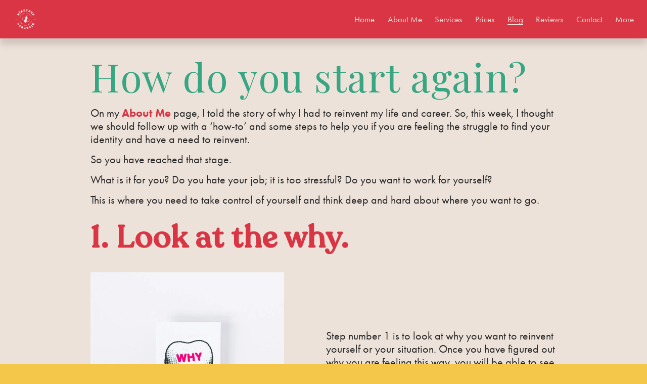

--- FILE ---
content_type: text/html;charset=utf-8
request_url: https://www.bizzybeebolly.com/blog/how-do-you-start-again
body_size: 33055
content:
<!doctype html>
<html xmlns:og="http://opengraphprotocol.org/schema/" xmlns:fb="http://www.facebook.com/2008/fbml" lang="en-GB"  >
  <head>
    <meta http-equiv="X-UA-Compatible" content="IE=edge,chrome=1">
    <meta name="viewport" content="width=device-width, initial-scale=1">
    <!-- This is Squarespace. --><!-- silver-vanilla-gnln -->
<base href="">
<meta charset="utf-8" />
<title>Career Reinvention | Bizzybee Virtual Assistant UK </title>
<meta http-equiv="Accept-CH" content="Sec-CH-UA-Platform-Version, Sec-CH-UA-Model" /><link rel="icon" type="image/x-icon" media="(prefers-color-scheme: light)" href="https://images.squarespace-cdn.com/content/v1/6633b37fd250b557486a16b6/d67ecff8-54d6-471b-a7b6-4b079f56a4fd/favicon.ico?format=100w"/>
<link rel="icon" type="image/x-icon" media="(prefers-color-scheme: dark)" href="https://images.squarespace-cdn.com/content/v1/6633b37fd250b557486a16b6/0a45f3de-52cb-42a9-90f8-90b300937f4f/favicon.ico?format=100w"/>
<link rel="canonical" href="https://www.bizzybeebolly.com/blog/how-do-you-start-again"/>
<meta property="og:site_name" content="Bizzybee"/>
<meta property="og:title" content="Career Reinvention | Bizzybee Virtual Assistant UK "/>
<meta property="og:latitude" content="40.7207559"/>
<meta property="og:longitude" content="-74.00076130000002"/>
<meta property="og:locality" content=""/>
<meta property="og:url" content="https://www.bizzybeebolly.com/blog/how-do-you-start-again"/>
<meta property="og:type" content="article"/>
<meta property="og:description" content="Discover practical steps for reinventing your career and finding new direction. Explore your motivations, assess your skills, and learn how to redefine your professional identity. Read on for more"/>
<meta property="og:image" content="http://static1.squarespace.com/static/6633b37fd250b557486a16b6/6633c18371e0e91838e22307/6633c18371e0e91838e2230e/1748107031358/How+do+I+start+again.png?format=1500w"/>
<meta property="og:image:width" content="1500"/>
<meta property="og:image:height" content="843"/>
<meta itemprop="name" content="Career Reinvention &#124; Bizzybee Virtual Assistant UK "/>
<meta itemprop="url" content="https://www.bizzybeebolly.com/blog/how-do-you-start-again"/>
<meta itemprop="description" content="Discover practical steps for reinventing your career and finding new direction. Explore your motivations, assess your skills, and learn how to redefine your professional identity. Read on for more"/>
<meta itemprop="thumbnailUrl" content="http://static1.squarespace.com/static/6633b37fd250b557486a16b6/6633c18371e0e91838e22307/6633c18371e0e91838e2230e/1748107031358/How+do+I+start+again.png?format=1500w"/>
<link rel="image_src" href="http://static1.squarespace.com/static/6633b37fd250b557486a16b6/6633c18371e0e91838e22307/6633c18371e0e91838e2230e/1748107031358/How+do+I+start+again.png?format=1500w" />
<meta itemprop="image" content="http://static1.squarespace.com/static/6633b37fd250b557486a16b6/6633c18371e0e91838e22307/6633c18371e0e91838e2230e/1748107031358/How+do+I+start+again.png?format=1500w"/>
<meta itemprop="author" content="Erin Buck"/>
<meta itemprop="datePublished" content="2020-08-01T16:11:00+0100"/>
<meta itemprop="dateModified" content="2025-05-24T18:17:11+0100"/>
<meta itemprop="headline" content="How do you start again?"/>
<meta itemprop="publisher" content="Bizzybee"/>
<meta name="twitter:title" content="Career Reinvention &#124; Bizzybee Virtual Assistant UK "/>
<meta name="twitter:image" content="http://static1.squarespace.com/static/6633b37fd250b557486a16b6/6633c18371e0e91838e22307/6633c18371e0e91838e2230e/1748107031358/How+do+I+start+again.png?format=1500w"/>
<meta name="twitter:url" content="https://www.bizzybeebolly.com/blog/how-do-you-start-again"/>
<meta name="twitter:card" content="summary"/>
<meta name="twitter:description" content="Discover practical steps for reinventing your career and finding new direction. Explore your motivations, assess your skills, and learn how to redefine your professional identity. Read on for more"/>
<meta name="description" content="Discover practical steps for reinventing your career and finding new 
direction. Explore your motivations, assess your skills, and learn how to 
redefine your professional identity. Read on for more" />
<link rel="preconnect" href="https://images.squarespace-cdn.com">
<link rel="preconnect" href="https://use.typekit.net" crossorigin>
<link rel="preconnect" href="https://p.typekit.net" crossorigin>
<script type="text/javascript" src="//use.typekit.net/ik/[base64].js" async fetchpriority="high" onload="try{Typekit.load();}catch(e){} document.documentElement.classList.remove('wf-loading');"></script>
<script>document.documentElement.classList.add('wf-loading')</script>
<style>@keyframes fonts-loading { 0%, 99% { color: transparent; } } html.wf-loading * { animation: fonts-loading 3s; }</style>
<link rel="preconnect" href="https://fonts.gstatic.com" crossorigin>
<link rel="stylesheet" href="https://fonts.googleapis.com/css2?family=Playfair+Display:ital,wght@0,400;0,700;1,400;1,700"><script type="text/javascript" crossorigin="anonymous" defer="true" nomodule="nomodule" src="//assets.squarespace.com/@sqs/polyfiller/1.6/legacy.js"></script>
<script type="text/javascript" crossorigin="anonymous" defer="true" src="//assets.squarespace.com/@sqs/polyfiller/1.6/modern.js"></script>
<script type="text/javascript">SQUARESPACE_ROLLUPS = {};</script>
<script>(function(rollups, name) { if (!rollups[name]) { rollups[name] = {}; } rollups[name].js = ["//assets.squarespace.com/universal/scripts-compressed/extract-css-runtime-40136413c30c3e11-min.en-US.js"]; })(SQUARESPACE_ROLLUPS, 'squarespace-extract_css_runtime');</script>
<script crossorigin="anonymous" src="//assets.squarespace.com/universal/scripts-compressed/extract-css-runtime-40136413c30c3e11-min.en-US.js" defer ></script><script>(function(rollups, name) { if (!rollups[name]) { rollups[name] = {}; } rollups[name].js = ["//assets.squarespace.com/universal/scripts-compressed/extract-css-moment-js-vendor-6f2a1f6ec9a41489-min.en-US.js"]; })(SQUARESPACE_ROLLUPS, 'squarespace-extract_css_moment_js_vendor');</script>
<script crossorigin="anonymous" src="//assets.squarespace.com/universal/scripts-compressed/extract-css-moment-js-vendor-6f2a1f6ec9a41489-min.en-US.js" defer ></script><script>(function(rollups, name) { if (!rollups[name]) { rollups[name] = {}; } rollups[name].js = ["//assets.squarespace.com/universal/scripts-compressed/cldr-resource-pack-22ed584d99d9b83d-min.en-US.js"]; })(SQUARESPACE_ROLLUPS, 'squarespace-cldr_resource_pack');</script>
<script crossorigin="anonymous" src="//assets.squarespace.com/universal/scripts-compressed/cldr-resource-pack-22ed584d99d9b83d-min.en-US.js" defer ></script><script>(function(rollups, name) { if (!rollups[name]) { rollups[name] = {}; } rollups[name].js = ["//assets.squarespace.com/universal/scripts-compressed/common-vendors-stable-fbd854d40b0804b7-min.en-US.js"]; })(SQUARESPACE_ROLLUPS, 'squarespace-common_vendors_stable');</script>
<script crossorigin="anonymous" src="//assets.squarespace.com/universal/scripts-compressed/common-vendors-stable-fbd854d40b0804b7-min.en-US.js" defer ></script><script>(function(rollups, name) { if (!rollups[name]) { rollups[name] = {}; } rollups[name].js = ["//assets.squarespace.com/universal/scripts-compressed/common-vendors-bde80c7679af5b90-min.en-US.js"]; })(SQUARESPACE_ROLLUPS, 'squarespace-common_vendors');</script>
<script crossorigin="anonymous" src="//assets.squarespace.com/universal/scripts-compressed/common-vendors-bde80c7679af5b90-min.en-US.js" defer ></script><script>(function(rollups, name) { if (!rollups[name]) { rollups[name] = {}; } rollups[name].js = ["//assets.squarespace.com/universal/scripts-compressed/common-90414f3d00abc5d8-min.en-US.js"]; })(SQUARESPACE_ROLLUPS, 'squarespace-common');</script>
<script crossorigin="anonymous" src="//assets.squarespace.com/universal/scripts-compressed/common-90414f3d00abc5d8-min.en-US.js" defer ></script><script>(function(rollups, name) { if (!rollups[name]) { rollups[name] = {}; } rollups[name].js = ["//assets.squarespace.com/universal/scripts-compressed/user-account-core-32e7d706a9fb39de-min.en-US.js"]; })(SQUARESPACE_ROLLUPS, 'squarespace-user_account_core');</script>
<script crossorigin="anonymous" src="//assets.squarespace.com/universal/scripts-compressed/user-account-core-32e7d706a9fb39de-min.en-US.js" defer ></script><script>(function(rollups, name) { if (!rollups[name]) { rollups[name] = {}; } rollups[name].css = ["//assets.squarespace.com/universal/styles-compressed/user-account-core-893a7884c2d25c11-min.en-US.css"]; })(SQUARESPACE_ROLLUPS, 'squarespace-user_account_core');</script>
<link rel="stylesheet" type="text/css" href="//assets.squarespace.com/universal/styles-compressed/user-account-core-893a7884c2d25c11-min.en-US.css"><script>(function(rollups, name) { if (!rollups[name]) { rollups[name] = {}; } rollups[name].js = ["//assets.squarespace.com/universal/scripts-compressed/performance-9e9becad3f889213-min.en-US.js"]; })(SQUARESPACE_ROLLUPS, 'squarespace-performance');</script>
<script crossorigin="anonymous" src="//assets.squarespace.com/universal/scripts-compressed/performance-9e9becad3f889213-min.en-US.js" defer ></script><script data-name="static-context">Static = window.Static || {}; Static.SQUARESPACE_CONTEXT = {"betaFeatureFlags":["campaigns_discount_section_in_blasts","new_stacked_index","campaigns_import_discounts","enable_form_submission_trigger","override_block_styles","use_chained_automations_data","use_new_data_model_in_non_builder_components","campaigns_new_image_layout_picker","use_react_flow_in_automations_flowchart","member_areas_feature","nested_categories","i18n_beta_website_locales","marketing_automations","campaigns_merch_state","campaigns_thumbnail_layout","campaigns_discount_section_in_automations","marketing_landing_page","supports_versioned_template_assets","contacts_and_campaigns_redesign","scripts_defer"],"facebookAppId":"314192535267336","facebookApiVersion":"v6.0","rollups":{"squarespace-announcement-bar":{"js":"//assets.squarespace.com/universal/scripts-compressed/announcement-bar-8ca5728a6e29569d-min.en-US.js"},"squarespace-audio-player":{"css":"//assets.squarespace.com/universal/styles-compressed/audio-player-b05f5197a871c566-min.en-US.css","js":"//assets.squarespace.com/universal/scripts-compressed/audio-player-70759db1d1d75a1a-min.en-US.js"},"squarespace-blog-collection-list":{"css":"//assets.squarespace.com/universal/styles-compressed/blog-collection-list-b4046463b72f34e2-min.en-US.css","js":"//assets.squarespace.com/universal/scripts-compressed/blog-collection-list-f78db80fc1cd6fce-min.en-US.js"},"squarespace-calendar-block-renderer":{"css":"//assets.squarespace.com/universal/styles-compressed/calendar-block-renderer-b72d08ba4421f5a0-min.en-US.css","js":"//assets.squarespace.com/universal/scripts-compressed/calendar-block-renderer-3d01defb50e1f992-min.en-US.js"},"squarespace-chartjs-helpers":{"css":"//assets.squarespace.com/universal/styles-compressed/chartjs-helpers-96b256171ee039c1-min.en-US.css","js":"//assets.squarespace.com/universal/scripts-compressed/chartjs-helpers-4fd57f343946d08e-min.en-US.js"},"squarespace-comments":{"css":"//assets.squarespace.com/universal/styles-compressed/comments-bf2f022abe9cfde2-min.en-US.css","js":"//assets.squarespace.com/universal/scripts-compressed/comments-deeeb9638fac7186-min.en-US.js"},"squarespace-custom-css-popup":{"css":"//assets.squarespace.com/universal/styles-compressed/custom-css-popup-9f11bb6c9f55777b-min.en-US.css","js":"//assets.squarespace.com/universal/scripts-compressed/custom-css-popup-6fde900b6ff88a3c-min.en-US.js"},"squarespace-dialog":{"css":"//assets.squarespace.com/universal/styles-compressed/dialog-f9093f2d526b94df-min.en-US.css","js":"//assets.squarespace.com/universal/scripts-compressed/dialog-d069a27150125645-min.en-US.js"},"squarespace-events-collection":{"css":"//assets.squarespace.com/universal/styles-compressed/events-collection-b72d08ba4421f5a0-min.en-US.css","js":"//assets.squarespace.com/universal/scripts-compressed/events-collection-4234e8e8dfa038bd-min.en-US.js"},"squarespace-form-rendering-utils":{"js":"//assets.squarespace.com/universal/scripts-compressed/form-rendering-utils-e4e2f1c7b9aba107-min.en-US.js"},"squarespace-forms":{"css":"//assets.squarespace.com/universal/styles-compressed/forms-0afd3c6ac30bbab1-min.en-US.css","js":"//assets.squarespace.com/universal/scripts-compressed/forms-8781a130119d16e2-min.en-US.js"},"squarespace-gallery-collection-list":{"css":"//assets.squarespace.com/universal/styles-compressed/gallery-collection-list-b4046463b72f34e2-min.en-US.css","js":"//assets.squarespace.com/universal/scripts-compressed/gallery-collection-list-07747667a3187b76-min.en-US.js"},"squarespace-image-zoom":{"css":"//assets.squarespace.com/universal/styles-compressed/image-zoom-b4046463b72f34e2-min.en-US.css","js":"//assets.squarespace.com/universal/scripts-compressed/image-zoom-60c18dc5f8f599ea-min.en-US.js"},"squarespace-pinterest":{"css":"//assets.squarespace.com/universal/styles-compressed/pinterest-b4046463b72f34e2-min.en-US.css","js":"//assets.squarespace.com/universal/scripts-compressed/pinterest-e74d8abc38ae7969-min.en-US.js"},"squarespace-popup-overlay":{"css":"//assets.squarespace.com/universal/styles-compressed/popup-overlay-b742b752f5880972-min.en-US.css","js":"//assets.squarespace.com/universal/scripts-compressed/popup-overlay-6c8cb9839f8d63ae-min.en-US.js"},"squarespace-product-quick-view":{"css":"//assets.squarespace.com/universal/styles-compressed/product-quick-view-3077a842edcbe36d-min.en-US.css","js":"//assets.squarespace.com/universal/scripts-compressed/product-quick-view-72dba57b1bf543b1-min.en-US.js"},"squarespace-products-collection-item-v2":{"css":"//assets.squarespace.com/universal/styles-compressed/products-collection-item-v2-b4046463b72f34e2-min.en-US.css","js":"//assets.squarespace.com/universal/scripts-compressed/products-collection-item-v2-e3a3f101748fca6e-min.en-US.js"},"squarespace-products-collection-list-v2":{"css":"//assets.squarespace.com/universal/styles-compressed/products-collection-list-v2-b4046463b72f34e2-min.en-US.css","js":"//assets.squarespace.com/universal/scripts-compressed/products-collection-list-v2-eedc544f4cc56af4-min.en-US.js"},"squarespace-search-page":{"css":"//assets.squarespace.com/universal/styles-compressed/search-page-90a67fc09b9b32c6-min.en-US.css","js":"//assets.squarespace.com/universal/scripts-compressed/search-page-1ab45cdb16b611e7-min.en-US.js"},"squarespace-search-preview":{"js":"//assets.squarespace.com/universal/scripts-compressed/search-preview-688e28f5f974c509-min.en-US.js"},"squarespace-simple-liking":{"css":"//assets.squarespace.com/universal/styles-compressed/simple-liking-701bf8bbc05ec6aa-min.en-US.css","js":"//assets.squarespace.com/universal/scripts-compressed/simple-liking-e6bc64da9e3b1cf4-min.en-US.js"},"squarespace-social-buttons":{"css":"//assets.squarespace.com/universal/styles-compressed/social-buttons-95032e5fa98e47a5-min.en-US.css","js":"//assets.squarespace.com/universal/scripts-compressed/social-buttons-582917800c211a3a-min.en-US.js"},"squarespace-tourdates":{"css":"//assets.squarespace.com/universal/styles-compressed/tourdates-b4046463b72f34e2-min.en-US.css","js":"//assets.squarespace.com/universal/scripts-compressed/tourdates-51421cf172e5f3d9-min.en-US.js"},"squarespace-website-overlays-manager":{"css":"//assets.squarespace.com/universal/styles-compressed/website-overlays-manager-07ea5a4e004e6710-min.en-US.css","js":"//assets.squarespace.com/universal/scripts-compressed/website-overlays-manager-bf325524a3156904-min.en-US.js"}},"pageType":50,"website":{"id":"6633b37fd250b557486a16b6","identifier":"silver-vanilla-gnln","websiteType":1,"contentModifiedOn":1765655086380,"cloneable":false,"hasBeenCloneable":false,"siteStatus":{},"language":"en-GB","translationLocale":"en-US","formattingLocale":"en-GB","timeZone":"Europe/London","machineTimeZoneOffset":0,"timeZoneOffset":0,"timeZoneAbbr":"GMT","siteTitle":"Bizzybee","fullSiteTitle":"Career Reinvention | Bizzybee Virtual Assistant UK ","location":{},"logoImageId":"664e18ccf3641d5abcca28b9","socialLogoImageId":"6650a0466024167ec5992153","shareButtonOptions":{"1":true,"3":true,"8":true,"4":true,"6":true,"2":true,"7":true},"logoImageUrl":"//images.squarespace-cdn.com/content/v1/6633b37fd250b557486a16b6/d45918ec-56f8-4699-8790-59cf12685ebc/Logo.png","socialLogoImageUrl":"//images.squarespace-cdn.com/content/v1/6633b37fd250b557486a16b6/d67ecff8-54d6-471b-a7b6-4b079f56a4fd/Submark.png","authenticUrl":"https://www.bizzybeebolly.com","internalUrl":"https://silver-vanilla-gnln.squarespace.com","baseUrl":"https://www.bizzybeebolly.com","primaryDomain":"www.bizzybeebolly.com","sslSetting":3,"isHstsEnabled":true,"socialAccounts":[{"serviceId":65,"screenname":"LinkedIn","addedOn":1715747986901,"profileUrl":"https://www.linkedin.com/in/bizzybeebolly/","iconEnabled":true,"serviceName":"linkedin-unauth"},{"serviceId":64,"screenname":"Instagram","addedOn":1715748061881,"profileUrl":"https://www.instagram.com/bizzybeebolly/","iconEnabled":true,"serviceName":"instagram-unauth"},{"serviceId":60,"screenname":"Facebook","addedOn":1715748043930,"profileUrl":"https://www.facebook.com/BizzyBeeBolly","iconEnabled":true,"serviceName":"facebook-unauth"},{"serviceId":61,"screenname":"Pinterest","addedOn":1715748090678,"profileUrl":"https://www.pinterest.co.uk/Bizzybeebolly","iconEnabled":true,"serviceName":"pinterest-unauth"},{"serviceId":71,"screenname":"Spotify","addedOn":1725543856120,"profileUrl":"https://open.spotify.com/show/4CZQzF6IpN1wnVfCRLjHUS?si=6dc1b653a75e4f1b","iconEnabled":true,"serviceName":"spotify-unauth"}],"typekitId":"","statsMigrated":false,"imageMetadataProcessingEnabled":false,"screenshotId":"e17b3cbccbe3b68e184955ec0d8e19bb76687d440e041089a8fb4ae71472a910","captchaSettings":{"siteKey":"","enabledForDonations":false},"showOwnerLogin":false},"websiteSettings":{"id":"6633b37fd250b557486a16b9","websiteId":"6633b37fd250b557486a16b6","subjects":[],"country":"GB","state":"ENG","simpleLikingEnabled":true,"mobileInfoBarSettings":{"style":2,"isContactEmailEnabled":false,"isContactPhoneNumberEnabled":false,"isLocationEnabled":false,"isBusinessHoursEnabled":false},"announcementBarSettings":{},"popupOverlaySettings":{"style":1,"showOnScroll":true,"scrollPercentage":25,"showOnTimer":true,"timerDelay":0,"showUntilSignup":true,"displayFrequency":30,"enableMobile":true,"enabledPages":[],"showOnAllPages":true,"version":1},"commentLikesAllowed":true,"commentAnonAllowed":true,"commentThreaded":true,"commentApprovalRequired":false,"commentAvatarsOn":true,"commentSortType":2,"commentFlagThreshold":0,"commentFlagsAllowed":true,"commentEnableByDefault":true,"commentDisableAfterDaysDefault":0,"disqusShortname":"","commentsEnabled":false,"businessHours":{"monday":{"text":"9:00-18:00"},"tuesday":{"text":"9:00-18:00"},"wednesday":{"text":"9:00-18:00"},"thursday":{"text":"9:00-18:00"},"friday":{"text":"9:00-18:00"}},"storeSettings":{"returnPolicy":null,"termsOfService":null,"privacyPolicy":null,"expressCheckout":false,"continueShoppingLinkUrl":"/","useLightCart":false,"showNoteField":false,"shippingCountryDefaultValue":"US","billToShippingDefaultValue":false,"showShippingPhoneNumber":true,"isShippingPhoneRequired":false,"showBillingPhoneNumber":true,"isBillingPhoneRequired":false,"currenciesSupported":["USD","CAD","GBP","AUD","EUR","CHF","NOK","SEK","DKK","NZD","SGD","MXN","HKD","CZK","ILS","MYR","RUB","PHP","PLN","THB","BRL","ARS","COP","IDR","INR","JPY","ZAR"],"defaultCurrency":"USD","selectedCurrency":"GBP","measurementStandard":1,"showCustomCheckoutForm":false,"checkoutPageMarketingOptInEnabled":true,"enableMailingListOptInByDefault":false,"sameAsRetailLocation":false,"merchandisingSettings":{"scarcityEnabledOnProductItems":false,"scarcityEnabledOnProductBlocks":false,"scarcityMessageType":"DEFAULT_SCARCITY_MESSAGE","scarcityThreshold":10,"multipleQuantityAllowedForServices":true,"restockNotificationsEnabled":false,"restockNotificationsSuccessText":"","restockNotificationsMailingListSignUpEnabled":false,"relatedProductsEnabled":false,"relatedProductsOrdering":"random","soldOutVariantsDropdownDisabled":false,"productComposerOptedIn":false,"productComposerABTestOptedOut":false,"productReviewsEnabled":false},"minimumOrderSubtotalEnabled":false,"minimumOrderSubtotal":{"currency":"GBP","value":"0.00"},"isLive":false,"multipleQuantityAllowedForServices":true},"useEscapeKeyToLogin":false,"ssBadgeType":1,"ssBadgePosition":4,"ssBadgeVisibility":1,"ssBadgeDevices":1,"pinterestOverlayOptions":{"mode":"disabled","size":"small","shape":"rect"},"userAccountsSettings":{"loginAllowed":true,"signupAllowed":true}},"cookieSettings":{"isCookieBannerEnabled":true,"isRestrictiveCookiePolicyEnabled":true,"cookieBannerText":"Select \u201CAccept all\u201D to agree to our use of cookies and similar technologies to enhance your browsing experience, security, analytics and customization. Select \u201DManage cookies\u201D to make more choices or opt out.","cookieBannerPosition":"BOTTOM","cookieBannerCtaText":"Accept all","cookieBannerAcceptType":"OPT_IN","cookieBannerOptOutCtaText":"Decline all","cookieBannerHasOptOut":false,"cookieBannerHasManageCookies":true,"cookieBannerManageCookiesLabel":"Manage cookies","cookieBannerSavedPreferencesText":"Cookie Preferences","cookieBannerSavedPreferencesLayout":"SUB_FOOTER"},"websiteCloneable":false,"collection":{"title":"Blog","id":"6633c18371e0e91838e22307","fullUrl":"/blog","type":1,"permissionType":1},"item":{"title":"How do you start again?","id":"6633c18371e0e91838e2230e","fullUrl":"/blog/how-do-you-start-again","publicCommentCount":0,"commentState":2,"recordType":1},"subscribed":false,"appDomain":"squarespace.com","templateTweakable":true,"tweakJSON":{"form-use-theme-colors":"true","header-logo-height":"50px","header-mobile-logo-max-height":"30px","header-vert-padding":"1vw","header-width":"Inset","maxPageWidth":"1800px","mobile-header-vert-padding":"6vw","pagePadding":"2vw","tweak-blog-alternating-side-by-side-image-aspect-ratio":"1:1 Square","tweak-blog-alternating-side-by-side-image-spacing":"6%","tweak-blog-alternating-side-by-side-meta-spacing":"20px","tweak-blog-alternating-side-by-side-primary-meta":"Categories","tweak-blog-alternating-side-by-side-read-more-spacing":"20px","tweak-blog-alternating-side-by-side-secondary-meta":"Date","tweak-blog-basic-grid-columns":"4","tweak-blog-basic-grid-image-aspect-ratio":"16:9 Widescreen","tweak-blog-basic-grid-image-spacing":"10px","tweak-blog-basic-grid-meta-spacing":"3px","tweak-blog-basic-grid-primary-meta":"None","tweak-blog-basic-grid-read-more-spacing":"5px","tweak-blog-basic-grid-secondary-meta":"None","tweak-blog-item-custom-width":"50","tweak-blog-item-show-author-profile":"false","tweak-blog-item-width":"Medium","tweak-blog-masonry-columns":"3","tweak-blog-masonry-horizontal-spacing":"75px","tweak-blog-masonry-image-spacing":"18px","tweak-blog-masonry-meta-spacing":"10px","tweak-blog-masonry-primary-meta":"Categories","tweak-blog-masonry-read-more-spacing":"5px","tweak-blog-masonry-secondary-meta":"Date","tweak-blog-masonry-vertical-spacing":"80px","tweak-blog-side-by-side-image-aspect-ratio":"1:1 Square","tweak-blog-side-by-side-image-spacing":"6%","tweak-blog-side-by-side-meta-spacing":"20px","tweak-blog-side-by-side-primary-meta":"Categories","tweak-blog-side-by-side-read-more-spacing":"20px","tweak-blog-side-by-side-secondary-meta":"Date","tweak-blog-single-column-image-spacing":"50px","tweak-blog-single-column-meta-spacing":"30px","tweak-blog-single-column-primary-meta":"None","tweak-blog-single-column-read-more-spacing":"30px","tweak-blog-single-column-secondary-meta":"None","tweak-events-stacked-show-thumbnails":"true","tweak-events-stacked-thumbnail-size":"3:2 Standard","tweak-fixed-header":"true","tweak-fixed-header-style":"Basic","tweak-global-animations-animation-curve":"ease","tweak-global-animations-animation-delay":"0.6s","tweak-global-animations-animation-duration":"0.90s","tweak-global-animations-animation-style":"fade","tweak-global-animations-animation-type":"none","tweak-global-animations-complexity-level":"detailed","tweak-global-animations-enabled":"false","tweak-portfolio-grid-basic-custom-height":"50","tweak-portfolio-grid-overlay-custom-height":"50","tweak-portfolio-hover-follow-acceleration":"10%","tweak-portfolio-hover-follow-animation-duration":"Medium","tweak-portfolio-hover-follow-animation-type":"Fade","tweak-portfolio-hover-follow-delimiter":"Forward Slash","tweak-portfolio-hover-follow-front":"false","tweak-portfolio-hover-follow-layout":"Inline","tweak-portfolio-hover-follow-size":"75","tweak-portfolio-hover-follow-text-spacing-x":"1.5","tweak-portfolio-hover-follow-text-spacing-y":"1.5","tweak-portfolio-hover-static-animation-duration":"Medium","tweak-portfolio-hover-static-animation-type":"Scale Up","tweak-portfolio-hover-static-delimiter":"Forward Slash","tweak-portfolio-hover-static-front":"false","tweak-portfolio-hover-static-layout":"Stacked","tweak-portfolio-hover-static-size":"75","tweak-portfolio-hover-static-text-spacing-x":"1.5","tweak-portfolio-hover-static-text-spacing-y":"1.5","tweak-portfolio-index-background-animation-duration":"Medium","tweak-portfolio-index-background-animation-type":"Fade","tweak-portfolio-index-background-custom-height":"50","tweak-portfolio-index-background-delimiter":"None","tweak-portfolio-index-background-height":"Large","tweak-portfolio-index-background-horizontal-alignment":"Center","tweak-portfolio-index-background-link-format":"Stacked","tweak-portfolio-index-background-persist":"false","tweak-portfolio-index-background-vertical-alignment":"Middle","tweak-portfolio-index-background-width":"Full","tweak-product-basic-item-click-action":"None","tweak-product-basic-item-gallery-aspect-ratio":"3:2 Standard","tweak-product-basic-item-gallery-design":"Stacked","tweak-product-basic-item-gallery-width":"48%","tweak-product-basic-item-hover-action":"None","tweak-product-basic-item-image-spacing":"3vw","tweak-product-basic-item-image-zoom-factor":"1.75","tweak-product-basic-item-product-variant-display":"Dropdown","tweak-product-basic-item-thumbnail-placement":"Side","tweak-product-basic-item-variant-picker-layout":"Dropdowns","tweak-products-add-to-cart-button":"false","tweak-products-columns":"3","tweak-products-gutter-column":"2.5vw","tweak-products-gutter-row":"4vw","tweak-products-header-text-alignment":"Left","tweak-products-image-aspect-ratio":"3:2 Standard","tweak-products-image-text-spacing":"0.5vw","tweak-products-mobile-columns":"1","tweak-products-text-alignment":"Middle","tweak-products-width":"Inset","tweak-transparent-header":"true"},"templateId":"5c5a519771c10ba3470d8101","templateVersion":"7.1","pageFeatures":[1,2,4],"gmRenderKey":"QUl6YVN5Q0JUUk9xNkx1dkZfSUUxcjQ2LVQ0QWVUU1YtMGQ3bXk4","templateScriptsRootUrl":"https://static1.squarespace.com/static/vta/5c5a519771c10ba3470d8101/scripts/","impersonatedSession":false,"tzData":{"zones":[[0,"EU","GMT/BST",null]],"rules":{"EU":[[1981,"max",null,"Mar","lastSun","1:00u","1:00","S"],[1996,"max",null,"Oct","lastSun","1:00u","0",null]]}},"showAnnouncementBar":false,"recaptchaEnterpriseContext":{"recaptchaEnterpriseSiteKey":"6LdDFQwjAAAAAPigEvvPgEVbb7QBm-TkVJdDTlAv"},"i18nContext":{"timeZoneData":{"id":"Europe/London","name":"Greenwich Mean Time"}},"env":"PRODUCTION","visitorFormContext":{"formFieldFormats":{"initialPhoneFormat":{"id":0,"type":"PHONE_NUMBER","country":"GB","labelLocale":"en-US","fields":[{"type":"FIELD","label":"1","identifier":"1","length":4,"required":false,"metadata":{}},{"type":"SEPARATOR","label":" ","identifier":"Space","length":0,"required":false,"metadata":{}},{"type":"FIELD","label":"2","identifier":"2","length":16,"required":false,"metadata":{}}]},"initialNameOrder":"GIVEN_FIRST","initialAddressFormat":{"id":0,"type":"ADDRESS","country":"GB","labelLocale":"en","fields":[{"type":"FIELD","label":"Address Line 1","identifier":"Line1","length":0,"required":true,"metadata":{"autocomplete":"address-line1"}},{"type":"SEPARATOR","label":"\n","identifier":"Newline","length":0,"required":false,"metadata":{}},{"type":"FIELD","label":"Address Line 2","identifier":"Line2","length":0,"required":false,"metadata":{"autocomplete":"address-line2"}},{"type":"SEPARATOR","label":"\n","identifier":"Newline","length":0,"required":false,"metadata":{}},{"type":"FIELD","label":"City / Town","identifier":"City","length":0,"required":true,"metadata":{"autocomplete":"address-level1"}},{"type":"SEPARATOR","label":"\n","identifier":"Newline","length":0,"required":false,"metadata":{}},{"type":"FIELD","label":"Postcode","identifier":"Zip","length":0,"required":true,"metadata":{"autocomplete":"postal-code"}}]},"countries":[{"name":"Afghanistan","code":"AF","phoneCode":"+93"},{"name":"\u00C5land Islands","code":"AX","phoneCode":"+358"},{"name":"Albania","code":"AL","phoneCode":"+355"},{"name":"Algeria","code":"DZ","phoneCode":"+213"},{"name":"American Samoa","code":"AS","phoneCode":"+1"},{"name":"Andorra","code":"AD","phoneCode":"+376"},{"name":"Angola","code":"AO","phoneCode":"+244"},{"name":"Anguilla","code":"AI","phoneCode":"+1"},{"name":"Antigua & Barbuda","code":"AG","phoneCode":"+1"},{"name":"Argentina","code":"AR","phoneCode":"+54"},{"name":"Armenia","code":"AM","phoneCode":"+374"},{"name":"Aruba","code":"AW","phoneCode":"+297"},{"name":"Ascension Island","code":"AC","phoneCode":"+247"},{"name":"Australia","code":"AU","phoneCode":"+61"},{"name":"Austria","code":"AT","phoneCode":"+43"},{"name":"Azerbaijan","code":"AZ","phoneCode":"+994"},{"name":"Bahamas","code":"BS","phoneCode":"+1"},{"name":"Bahrain","code":"BH","phoneCode":"+973"},{"name":"Bangladesh","code":"BD","phoneCode":"+880"},{"name":"Barbados","code":"BB","phoneCode":"+1"},{"name":"Belarus","code":"BY","phoneCode":"+375"},{"name":"Belgium","code":"BE","phoneCode":"+32"},{"name":"Belize","code":"BZ","phoneCode":"+501"},{"name":"Benin","code":"BJ","phoneCode":"+229"},{"name":"Bermuda","code":"BM","phoneCode":"+1"},{"name":"Bhutan","code":"BT","phoneCode":"+975"},{"name":"Bolivia","code":"BO","phoneCode":"+591"},{"name":"Bosnia & Herzegovina","code":"BA","phoneCode":"+387"},{"name":"Botswana","code":"BW","phoneCode":"+267"},{"name":"Brazil","code":"BR","phoneCode":"+55"},{"name":"British Indian Ocean Territory","code":"IO","phoneCode":"+246"},{"name":"British Virgin Islands","code":"VG","phoneCode":"+1"},{"name":"Brunei","code":"BN","phoneCode":"+673"},{"name":"Bulgaria","code":"BG","phoneCode":"+359"},{"name":"Burkina Faso","code":"BF","phoneCode":"+226"},{"name":"Burundi","code":"BI","phoneCode":"+257"},{"name":"Cambodia","code":"KH","phoneCode":"+855"},{"name":"Cameroon","code":"CM","phoneCode":"+237"},{"name":"Canada","code":"CA","phoneCode":"+1"},{"name":"Cape Verde","code":"CV","phoneCode":"+238"},{"name":"Caribbean Netherlands","code":"BQ","phoneCode":"+599"},{"name":"Cayman Islands","code":"KY","phoneCode":"+1"},{"name":"Central African Republic","code":"CF","phoneCode":"+236"},{"name":"Chad","code":"TD","phoneCode":"+235"},{"name":"Chile","code":"CL","phoneCode":"+56"},{"name":"China","code":"CN","phoneCode":"+86"},{"name":"Christmas Island","code":"CX","phoneCode":"+61"},{"name":"Cocos (Keeling) Islands","code":"CC","phoneCode":"+61"},{"name":"Colombia","code":"CO","phoneCode":"+57"},{"name":"Comoros","code":"KM","phoneCode":"+269"},{"name":"Congo - Brazzaville","code":"CG","phoneCode":"+242"},{"name":"Congo - Kinshasa","code":"CD","phoneCode":"+243"},{"name":"Cook Islands","code":"CK","phoneCode":"+682"},{"name":"Costa Rica","code":"CR","phoneCode":"+506"},{"name":"C\u00F4te d\u2019Ivoire","code":"CI","phoneCode":"+225"},{"name":"Croatia","code":"HR","phoneCode":"+385"},{"name":"Cuba","code":"CU","phoneCode":"+53"},{"name":"Cura\u00E7ao","code":"CW","phoneCode":"+599"},{"name":"Cyprus","code":"CY","phoneCode":"+357"},{"name":"Czechia","code":"CZ","phoneCode":"+420"},{"name":"Denmark","code":"DK","phoneCode":"+45"},{"name":"Djibouti","code":"DJ","phoneCode":"+253"},{"name":"Dominica","code":"DM","phoneCode":"+1"},{"name":"Dominican Republic","code":"DO","phoneCode":"+1"},{"name":"Ecuador","code":"EC","phoneCode":"+593"},{"name":"Egypt","code":"EG","phoneCode":"+20"},{"name":"El Salvador","code":"SV","phoneCode":"+503"},{"name":"Equatorial Guinea","code":"GQ","phoneCode":"+240"},{"name":"Eritrea","code":"ER","phoneCode":"+291"},{"name":"Estonia","code":"EE","phoneCode":"+372"},{"name":"Eswatini","code":"SZ","phoneCode":"+268"},{"name":"Ethiopia","code":"ET","phoneCode":"+251"},{"name":"Falkland Islands","code":"FK","phoneCode":"+500"},{"name":"Faroe Islands","code":"FO","phoneCode":"+298"},{"name":"Fiji","code":"FJ","phoneCode":"+679"},{"name":"Finland","code":"FI","phoneCode":"+358"},{"name":"France","code":"FR","phoneCode":"+33"},{"name":"French Guiana","code":"GF","phoneCode":"+594"},{"name":"French Polynesia","code":"PF","phoneCode":"+689"},{"name":"Gabon","code":"GA","phoneCode":"+241"},{"name":"Gambia","code":"GM","phoneCode":"+220"},{"name":"Georgia","code":"GE","phoneCode":"+995"},{"name":"Germany","code":"DE","phoneCode":"+49"},{"name":"Ghana","code":"GH","phoneCode":"+233"},{"name":"Gibraltar","code":"GI","phoneCode":"+350"},{"name":"Greece","code":"GR","phoneCode":"+30"},{"name":"Greenland","code":"GL","phoneCode":"+299"},{"name":"Grenada","code":"GD","phoneCode":"+1"},{"name":"Guadeloupe","code":"GP","phoneCode":"+590"},{"name":"Guam","code":"GU","phoneCode":"+1"},{"name":"Guatemala","code":"GT","phoneCode":"+502"},{"name":"Guernsey","code":"GG","phoneCode":"+44"},{"name":"Guinea","code":"GN","phoneCode":"+224"},{"name":"Guinea-Bissau","code":"GW","phoneCode":"+245"},{"name":"Guyana","code":"GY","phoneCode":"+592"},{"name":"Haiti","code":"HT","phoneCode":"+509"},{"name":"Honduras","code":"HN","phoneCode":"+504"},{"name":"Hong Kong SAR China","code":"HK","phoneCode":"+852"},{"name":"Hungary","code":"HU","phoneCode":"+36"},{"name":"Iceland","code":"IS","phoneCode":"+354"},{"name":"India","code":"IN","phoneCode":"+91"},{"name":"Indonesia","code":"ID","phoneCode":"+62"},{"name":"Iran","code":"IR","phoneCode":"+98"},{"name":"Iraq","code":"IQ","phoneCode":"+964"},{"name":"Ireland","code":"IE","phoneCode":"+353"},{"name":"Isle of Man","code":"IM","phoneCode":"+44"},{"name":"Israel","code":"IL","phoneCode":"+972"},{"name":"Italy","code":"IT","phoneCode":"+39"},{"name":"Jamaica","code":"JM","phoneCode":"+1"},{"name":"Japan","code":"JP","phoneCode":"+81"},{"name":"Jersey","code":"JE","phoneCode":"+44"},{"name":"Jordan","code":"JO","phoneCode":"+962"},{"name":"Kazakhstan","code":"KZ","phoneCode":"+7"},{"name":"Kenya","code":"KE","phoneCode":"+254"},{"name":"Kiribati","code":"KI","phoneCode":"+686"},{"name":"Kosovo","code":"XK","phoneCode":"+383"},{"name":"Kuwait","code":"KW","phoneCode":"+965"},{"name":"Kyrgyzstan","code":"KG","phoneCode":"+996"},{"name":"Laos","code":"LA","phoneCode":"+856"},{"name":"Latvia","code":"LV","phoneCode":"+371"},{"name":"Lebanon","code":"LB","phoneCode":"+961"},{"name":"Lesotho","code":"LS","phoneCode":"+266"},{"name":"Liberia","code":"LR","phoneCode":"+231"},{"name":"Libya","code":"LY","phoneCode":"+218"},{"name":"Liechtenstein","code":"LI","phoneCode":"+423"},{"name":"Lithuania","code":"LT","phoneCode":"+370"},{"name":"Luxembourg","code":"LU","phoneCode":"+352"},{"name":"Macao SAR China","code":"MO","phoneCode":"+853"},{"name":"Madagascar","code":"MG","phoneCode":"+261"},{"name":"Malawi","code":"MW","phoneCode":"+265"},{"name":"Malaysia","code":"MY","phoneCode":"+60"},{"name":"Maldives","code":"MV","phoneCode":"+960"},{"name":"Mali","code":"ML","phoneCode":"+223"},{"name":"Malta","code":"MT","phoneCode":"+356"},{"name":"Marshall Islands","code":"MH","phoneCode":"+692"},{"name":"Martinique","code":"MQ","phoneCode":"+596"},{"name":"Mauritania","code":"MR","phoneCode":"+222"},{"name":"Mauritius","code":"MU","phoneCode":"+230"},{"name":"Mayotte","code":"YT","phoneCode":"+262"},{"name":"Mexico","code":"MX","phoneCode":"+52"},{"name":"Micronesia","code":"FM","phoneCode":"+691"},{"name":"Moldova","code":"MD","phoneCode":"+373"},{"name":"Monaco","code":"MC","phoneCode":"+377"},{"name":"Mongolia","code":"MN","phoneCode":"+976"},{"name":"Montenegro","code":"ME","phoneCode":"+382"},{"name":"Montserrat","code":"MS","phoneCode":"+1"},{"name":"Morocco","code":"MA","phoneCode":"+212"},{"name":"Mozambique","code":"MZ","phoneCode":"+258"},{"name":"Myanmar (Burma)","code":"MM","phoneCode":"+95"},{"name":"Namibia","code":"NA","phoneCode":"+264"},{"name":"Nauru","code":"NR","phoneCode":"+674"},{"name":"Nepal","code":"NP","phoneCode":"+977"},{"name":"Netherlands","code":"NL","phoneCode":"+31"},{"name":"New Caledonia","code":"NC","phoneCode":"+687"},{"name":"New Zealand","code":"NZ","phoneCode":"+64"},{"name":"Nicaragua","code":"NI","phoneCode":"+505"},{"name":"Niger","code":"NE","phoneCode":"+227"},{"name":"Nigeria","code":"NG","phoneCode":"+234"},{"name":"Niue","code":"NU","phoneCode":"+683"},{"name":"Norfolk Island","code":"NF","phoneCode":"+672"},{"name":"Northern Mariana Islands","code":"MP","phoneCode":"+1"},{"name":"North Korea","code":"KP","phoneCode":"+850"},{"name":"North Macedonia","code":"MK","phoneCode":"+389"},{"name":"Norway","code":"NO","phoneCode":"+47"},{"name":"Oman","code":"OM","phoneCode":"+968"},{"name":"Pakistan","code":"PK","phoneCode":"+92"},{"name":"Palau","code":"PW","phoneCode":"+680"},{"name":"Palestinian Territories","code":"PS","phoneCode":"+970"},{"name":"Panama","code":"PA","phoneCode":"+507"},{"name":"Papua New Guinea","code":"PG","phoneCode":"+675"},{"name":"Paraguay","code":"PY","phoneCode":"+595"},{"name":"Peru","code":"PE","phoneCode":"+51"},{"name":"Philippines","code":"PH","phoneCode":"+63"},{"name":"Poland","code":"PL","phoneCode":"+48"},{"name":"Portugal","code":"PT","phoneCode":"+351"},{"name":"Puerto Rico","code":"PR","phoneCode":"+1"},{"name":"Qatar","code":"QA","phoneCode":"+974"},{"name":"R\u00E9union","code":"RE","phoneCode":"+262"},{"name":"Romania","code":"RO","phoneCode":"+40"},{"name":"Russia","code":"RU","phoneCode":"+7"},{"name":"Rwanda","code":"RW","phoneCode":"+250"},{"name":"Samoa","code":"WS","phoneCode":"+685"},{"name":"San Marino","code":"SM","phoneCode":"+378"},{"name":"S\u00E3o Tom\u00E9 & Pr\u00EDncipe","code":"ST","phoneCode":"+239"},{"name":"Saudi Arabia","code":"SA","phoneCode":"+966"},{"name":"Senegal","code":"SN","phoneCode":"+221"},{"name":"Serbia","code":"RS","phoneCode":"+381"},{"name":"Seychelles","code":"SC","phoneCode":"+248"},{"name":"Sierra Leone","code":"SL","phoneCode":"+232"},{"name":"Singapore","code":"SG","phoneCode":"+65"},{"name":"Sint Maarten","code":"SX","phoneCode":"+1"},{"name":"Slovakia","code":"SK","phoneCode":"+421"},{"name":"Slovenia","code":"SI","phoneCode":"+386"},{"name":"Solomon Islands","code":"SB","phoneCode":"+677"},{"name":"Somalia","code":"SO","phoneCode":"+252"},{"name":"South Africa","code":"ZA","phoneCode":"+27"},{"name":"South Korea","code":"KR","phoneCode":"+82"},{"name":"South Sudan","code":"SS","phoneCode":"+211"},{"name":"Spain","code":"ES","phoneCode":"+34"},{"name":"Sri Lanka","code":"LK","phoneCode":"+94"},{"name":"St. Barth\u00E9lemy","code":"BL","phoneCode":"+590"},{"name":"St. Helena","code":"SH","phoneCode":"+290"},{"name":"St. Kitts & Nevis","code":"KN","phoneCode":"+1"},{"name":"St. Lucia","code":"LC","phoneCode":"+1"},{"name":"St. Martin","code":"MF","phoneCode":"+590"},{"name":"St. Pierre & Miquelon","code":"PM","phoneCode":"+508"},{"name":"St. Vincent & Grenadines","code":"VC","phoneCode":"+1"},{"name":"Sudan","code":"SD","phoneCode":"+249"},{"name":"Suriname","code":"SR","phoneCode":"+597"},{"name":"Svalbard & Jan Mayen","code":"SJ","phoneCode":"+47"},{"name":"Sweden","code":"SE","phoneCode":"+46"},{"name":"Switzerland","code":"CH","phoneCode":"+41"},{"name":"Syria","code":"SY","phoneCode":"+963"},{"name":"Taiwan","code":"TW","phoneCode":"+886"},{"name":"Tajikistan","code":"TJ","phoneCode":"+992"},{"name":"Tanzania","code":"TZ","phoneCode":"+255"},{"name":"Thailand","code":"TH","phoneCode":"+66"},{"name":"Timor-Leste","code":"TL","phoneCode":"+670"},{"name":"Togo","code":"TG","phoneCode":"+228"},{"name":"Tokelau","code":"TK","phoneCode":"+690"},{"name":"Tonga","code":"TO","phoneCode":"+676"},{"name":"Trinidad & Tobago","code":"TT","phoneCode":"+1"},{"name":"Tristan da Cunha","code":"TA","phoneCode":"+290"},{"name":"Tunisia","code":"TN","phoneCode":"+216"},{"name":"T\u00FCrkiye","code":"TR","phoneCode":"+90"},{"name":"Turkmenistan","code":"TM","phoneCode":"+993"},{"name":"Turks & Caicos Islands","code":"TC","phoneCode":"+1"},{"name":"Tuvalu","code":"TV","phoneCode":"+688"},{"name":"U.S. Virgin Islands","code":"VI","phoneCode":"+1"},{"name":"Uganda","code":"UG","phoneCode":"+256"},{"name":"Ukraine","code":"UA","phoneCode":"+380"},{"name":"United Arab Emirates","code":"AE","phoneCode":"+971"},{"name":"United Kingdom","code":"GB","phoneCode":"+44"},{"name":"United States","code":"US","phoneCode":"+1"},{"name":"Uruguay","code":"UY","phoneCode":"+598"},{"name":"Uzbekistan","code":"UZ","phoneCode":"+998"},{"name":"Vanuatu","code":"VU","phoneCode":"+678"},{"name":"Vatican City","code":"VA","phoneCode":"+39"},{"name":"Venezuela","code":"VE","phoneCode":"+58"},{"name":"Vietnam","code":"VN","phoneCode":"+84"},{"name":"Wallis & Futuna","code":"WF","phoneCode":"+681"},{"name":"Western Sahara","code":"EH","phoneCode":"+212"},{"name":"Yemen","code":"YE","phoneCode":"+967"},{"name":"Zambia","code":"ZM","phoneCode":"+260"},{"name":"Zimbabwe","code":"ZW","phoneCode":"+263"}]},"localizedStrings":{"validation":{"noValidSelection":"A valid selection must be made.","invalidUrl":"Must be a valid URL.","stringTooLong":"Value should have a length no longer than {0}.","containsInvalidKey":"{0} contains an invalid key.","invalidTwitterUsername":"Must be a valid Twitter username.","valueOutsideRange":"Value must be in the range {0} to {1}.","invalidPassword":"Passwords should not contain whitespace.","missingRequiredSubfields":"{0} is missing required subfields: {1}","invalidCurrency":"Currency value should be formatted like 1234 or 123.99.","invalidMapSize":"Value should contain exactly {0} elements.","subfieldsRequired":"All fields in {0} are required.","formSubmissionFailed":"Form submission failed. Review the following information: {0}.","invalidCountryCode":"Country code should have an optional plus and up to 4 digits.","invalidDate":"This is not a real date.","required":"{0} is required.","invalidStringLength":"Value should be {0} characters long.","invalidEmail":"Email addresses should follow the format user@domain.com.","invalidListLength":"Value should be {0} elements long.","allEmpty":"Please fill out at least one form field.","missingRequiredQuestion":"Missing a required question.","invalidQuestion":"Contained an invalid question.","captchaFailure":"Captcha validation failed. Please try again.","stringTooShort":"Value should have a length of at least {0}.","invalid":"{0} is not valid.","formErrors":"Form Errors","containsInvalidValue":"{0} contains an invalid value.","invalidUnsignedNumber":"Numbers must contain only digits and no other characters.","invalidName":"Valid names contain only letters, numbers, spaces, ', or - characters."},"submit":"Submit","status":{"title":"{@} Block","learnMore":"Learn more"},"name":{"firstName":"First Name","lastName":"Last Name"},"lightbox":{"openForm":"Open Form"},"likert":{"agree":"Agree","stronglyDisagree":"Strongly Disagree","disagree":"Disagree","stronglyAgree":"Strongly Agree","neutral":"Neutral"},"time":{"am":"AM","second":"Second","pm":"PM","minute":"Minute","amPm":"AM/PM","hour":"Hour"},"notFound":"Form not found.","date":{"yyyy":"YYYY","year":"Year","mm":"MM","day":"Day","month":"Month","dd":"DD"},"phone":{"country":"Country","number":"Number","prefix":"Prefix","areaCode":"Area Code","line":"Line"},"submitError":"Unable to submit form. Please try again later.","address":{"stateProvince":"State/Province","country":"Country","zipPostalCode":"Zip/Postal Code","address2":"Address 2","address1":"Address 1","city":"City"},"email":{"signUp":"Sign up for news and updates"},"cannotSubmitDemoForm":"This is a demo form and cannot be submitted.","required":"(required)","invalidData":"Invalid form data."}}};</script><link rel="alternate" type="application/rss+xml" title="RSS Feed" href="https://www.bizzybeebolly.com/blog?format=rss" />
<script type="application/ld+json">{"url":"https://www.bizzybeebolly.com","name":"Bizzybee","image":"//images.squarespace-cdn.com/content/v1/6633b37fd250b557486a16b6/d45918ec-56f8-4699-8790-59cf12685ebc/Logo.png","@context":"http://schema.org","@type":"WebSite"}</script><script type="application/ld+json">{"address":"","image":"https://static1.squarespace.com/static/6633b37fd250b557486a16b6/t/664e18ccf3641d5abcca28b9/1765655086380/","openingHours":"","@context":"http://schema.org","@type":"LocalBusiness"}</script><script type="application/ld+json">{"name":"Career Reinvention | Bizzybee Virtual Assistant UK ","url":"https://www.bizzybeebolly.com/blog/how-do-you-start-again","datePublished":"2020-08-01T16:11:00+0100","dateModified":"2025-05-24T18:17:11+0100","headline":"How do you start again?","author":"Erin Buck","publisher":{"name":"Bizzybee","logo":{"@type":"ImageObject","url":"https://static1.squarespace.com/static/6633b37fd250b557486a16b6/t/664e18ccf3641d5abcca28b9/1765655086380/"},"@context":"http://schema.org","@type":"Organization"},"image":"http://static1.squarespace.com/static/6633b37fd250b557486a16b6/6633c18371e0e91838e22307/6633c18371e0e91838e2230e/1748107031358/How+do+I+start+again.png?format=1500w","@context":"http://schema.org","@type":"Article"}</script><link rel="stylesheet" type="text/css" href="https://static1.squarespace.com/static/versioned-site-css/6633b37fd250b557486a16b6/127/5c5a519771c10ba3470d8101/6633b37fd250b557486a16be/1716/site.css"/><script data-sqs-type="cookiepreferencesgetter">(function(){window.getSquarespaceCookies = function() {    const getCookiesAllowed = function(cookieName){ return ('; '+document.cookie).split('; ' + cookieName + '=').pop().split(';')[0] === 'true'};    return {      performance: getCookiesAllowed('ss_performanceCookiesAllowed') ? 'accepted' : 'declined',      marketing: getCookiesAllowed('ss_marketingCookiesAllowed') ? 'accepted' : 'declined'    }}})()</script><script>Static.COOKIE_BANNER_CAPABLE = true;</script>
<script async src="https://www.googletagmanager.com/gtag/js?id=G-PH13TQD9BG"></script><script>window.dataLayer = window.dataLayer || [];function gtag(){dataLayer.push(arguments);}gtag('js', new Date());gtag('set', 'developer_id.dZjQwMz', true);gtag('consent', 'default', { 'analytics_storage': 'denied', 'wait_for_update': 500 });window.googleAnalyticsRequiresConsentUpdates = true;(function(){let squarespaceCookies = {};if (window.getSquarespaceCookies) {  squarespaceCookies = window.getSquarespaceCookies();}const consentValue = squarespaceCookies.performance === 'accepted' ? 'granted' :  'denied';gtag('consent', 'update', { 'analytics_storage': consentValue })})();gtag('config', 'G-PH13TQD9BG');</script><!-- End of Squarespace Headers -->
    <link rel="stylesheet" type="text/css" href="https://static1.squarespace.com/static/vta/5c5a519771c10ba3470d8101/versioned-assets/1765992102765-OI7IKX27DFCF2PDD128L/static.css">
  </head>

  <body
    id="item-6633c18371e0e91838e2230e"
    class="
      form-use-theme-colors form-field-style-outline form-field-shape-square form-field-border-bottom form-field-checkbox-type-button form-field-checkbox-fill-outline form-field-checkbox-color-inverted form-field-checkbox-shape-pill form-field-checkbox-layout-fit form-field-radio-type-button form-field-radio-fill-outline form-field-radio-color-inverted form-field-radio-shape-pill form-field-radio-layout-fit form-field-survey-fill-outline form-field-survey-color-inverted form-field-survey-shape-pill form-field-hover-focus-outline form-submit-button-style-spinner tweak-portfolio-grid-overlay-width-full tweak-portfolio-grid-overlay-height-large tweak-portfolio-grid-overlay-image-aspect-ratio-11-square tweak-portfolio-grid-overlay-text-placement-center tweak-portfolio-grid-overlay-show-text-after-hover image-block-poster-text-alignment-center image-block-card-content-position-center image-block-card-text-alignment-left image-block-overlap-content-position-center image-block-overlap-text-alignment-left image-block-collage-content-position-center image-block-collage-text-alignment-center image-block-stack-text-alignment-left tweak-blog-single-column-width-full tweak-blog-single-column-text-alignment-center tweak-blog-single-column-image-placement-above tweak-blog-single-column-delimiter-bullet tweak-blog-single-column-read-more-style-show tweak-blog-single-column-primary-meta-none tweak-blog-single-column-secondary-meta-none tweak-blog-single-column-meta-position-top tweak-blog-single-column-content-full-post tweak-blog-item-width-medium tweak-blog-item-text-alignment-left tweak-blog-item-meta-position-below-title     tweak-blog-item-delimiter-bullet primary-button-style-solid primary-button-shape-pill secondary-button-style-solid secondary-button-shape-pill tertiary-button-style-solid tertiary-button-shape-pill tweak-events-stacked-width-full tweak-events-stacked-height-large  tweak-events-stacked-show-thumbnails tweak-events-stacked-thumbnail-size-32-standard tweak-events-stacked-date-style-with-text tweak-events-stacked-show-time tweak-events-stacked-show-location  tweak-events-stacked-show-excerpt  tweak-blog-basic-grid-width-full tweak-blog-basic-grid-image-aspect-ratio-169-widescreen tweak-blog-basic-grid-text-alignment-left tweak-blog-basic-grid-delimiter-space tweak-blog-basic-grid-image-placement-above tweak-blog-basic-grid-read-more-style-hide tweak-blog-basic-grid-primary-meta-none tweak-blog-basic-grid-secondary-meta-none tweak-blog-basic-grid-excerpt-hide header-overlay-alignment-left tweak-portfolio-index-background-link-format-stacked tweak-portfolio-index-background-width-full tweak-portfolio-index-background-height-large  tweak-portfolio-index-background-vertical-alignment-middle tweak-portfolio-index-background-horizontal-alignment-center tweak-portfolio-index-background-delimiter-none tweak-portfolio-index-background-animation-type-fade tweak-portfolio-index-background-animation-duration-medium tweak-portfolio-hover-follow-layout-inline  tweak-portfolio-hover-follow-delimiter-forward-slash tweak-portfolio-hover-follow-animation-type-fade tweak-portfolio-hover-follow-animation-duration-medium tweak-portfolio-hover-static-layout-stacked  tweak-portfolio-hover-static-delimiter-forward-slash tweak-portfolio-hover-static-animation-type-scale-up tweak-portfolio-hover-static-animation-duration-medium tweak-blog-alternating-side-by-side-width-full tweak-blog-alternating-side-by-side-image-aspect-ratio-11-square tweak-blog-alternating-side-by-side-text-alignment-left tweak-blog-alternating-side-by-side-read-more-style-show tweak-blog-alternating-side-by-side-image-text-alignment-middle tweak-blog-alternating-side-by-side-delimiter-bullet tweak-blog-alternating-side-by-side-meta-position-top tweak-blog-alternating-side-by-side-primary-meta-categories tweak-blog-alternating-side-by-side-secondary-meta-date tweak-blog-alternating-side-by-side-excerpt-show  tweak-global-animations-complexity-level-detailed tweak-global-animations-animation-style-fade tweak-global-animations-animation-type-none tweak-global-animations-animation-curve-ease tweak-blog-masonry-width-full tweak-blog-masonry-text-alignment-left tweak-blog-masonry-primary-meta-categories tweak-blog-masonry-secondary-meta-date tweak-blog-masonry-meta-position-top tweak-blog-masonry-read-more-style-show tweak-blog-masonry-delimiter-space tweak-blog-masonry-image-placement-above tweak-blog-masonry-excerpt-show header-width-inset tweak-transparent-header tweak-fixed-header tweak-fixed-header-style-basic tweak-blog-side-by-side-width-full tweak-blog-side-by-side-image-placement-left tweak-blog-side-by-side-image-aspect-ratio-11-square tweak-blog-side-by-side-primary-meta-categories tweak-blog-side-by-side-secondary-meta-date tweak-blog-side-by-side-meta-position-top tweak-blog-side-by-side-text-alignment-left tweak-blog-side-by-side-image-text-alignment-middle tweak-blog-side-by-side-read-more-style-show tweak-blog-side-by-side-delimiter-bullet tweak-blog-side-by-side-excerpt-show tweak-portfolio-grid-basic-width-inset tweak-portfolio-grid-basic-height-large tweak-portfolio-grid-basic-image-aspect-ratio-169-widescreen tweak-portfolio-grid-basic-text-alignment-left tweak-portfolio-grid-basic-hover-effect-fade hide-opentable-icons opentable-style-dark tweak-product-quick-view-button-style-floating tweak-product-quick-view-button-position-bottom tweak-product-quick-view-lightbox-excerpt-display-truncate tweak-product-quick-view-lightbox-show-arrows tweak-product-quick-view-lightbox-show-close-button tweak-product-quick-view-lightbox-controls-weight-light native-currency-code-gbp view-item collection-layout-default collection-type-blog-basic-grid collection-6633c18371e0e91838e22307 mobile-style-available sqs-seven-one
      
        
          
            
              
                has-banner-image
                item-main-image
              
            
          
        
      
    "
    tabindex="-1"
  >
    <div
      id="siteWrapper"
      class="clearfix site-wrapper"
    >
      
        <div id="floatingCart" class="floating-cart hidden">
          <a href="/cart" class="icon icon--stroke icon--fill icon--cart sqs-custom-cart">
            <span class="Cart-inner">
              



  <svg class="icon icon--cart" width="61" height="49" viewBox="0 0 61 49">
  <path fill-rule="evenodd" clip-rule="evenodd" d="M0.5 2C0.5 1.17157 1.17157 0.5 2 0.5H13.6362C14.3878 0.5 15.0234 1.05632 15.123 1.80135L16.431 11.5916H59C59.5122 11.5916 59.989 11.8529 60.2645 12.2847C60.54 12.7165 60.5762 13.2591 60.3604 13.7236L50.182 35.632C49.9361 36.1614 49.4054 36.5 48.8217 36.5H18.0453C17.2937 36.5 16.6581 35.9437 16.5585 35.1987L12.3233 3.5H2C1.17157 3.5 0.5 2.82843 0.5 2ZM16.8319 14.5916L19.3582 33.5H47.8646L56.6491 14.5916H16.8319Z" />
  <path d="M18.589 35H49.7083L60 13H16L18.589 35Z" />
  <path d="M21 49C23.2091 49 25 47.2091 25 45C25 42.7909 23.2091 41 21 41C18.7909 41 17 42.7909 17 45C17 47.2091 18.7909 49 21 49Z" />
  <path d="M45 49C47.2091 49 49 47.2091 49 45C49 42.7909 47.2091 41 45 41C42.7909 41 41 42.7909 41 45C41 47.2091 42.7909 49 45 49Z" />
</svg>

              <div class="legacy-cart icon-cart-quantity">
                <span class="sqs-cart-quantity">0</span>
              </div>
            </span>
          </a>
        </div>
      

      












  <header
    data-test="header"
    id="header"
    
    class="
      
        
      
      header theme-col--primary
    "
    data-section-theme=""
    data-controller="Header"
    data-current-styles="{
                                                        &quot;layout&quot;: &quot;navRight&quot;,
                                                        &quot;action&quot;: {
                                                          &quot;href&quot;: &quot;/book-appointment&quot;,
                                                          &quot;buttonText&quot;: &quot;Book appointment&quot;,
                                                          &quot;newWindow&quot;: false
                                                        },
                                                        &quot;showSocial&quot;: false,
                                                        &quot;socialOptions&quot;: {
                                                          &quot;socialBorderShape&quot;: &quot;rounded&quot;,
                                                          &quot;socialBorderStyle&quot;: &quot;solid&quot;,
                                                          &quot;socialBorderThickness&quot;: {
                                                            &quot;unit&quot;: &quot;px&quot;,
                                                            &quot;value&quot;: 2.0
                                                          }
                                                        },
                                                        &quot;menuOverlayTheme&quot;: &quot;dark-bold&quot;,
                                                        &quot;menuOverlayAnimation&quot;: &quot;fade&quot;,
                                                        &quot;cartStyle&quot;: &quot;cart&quot;,
                                                        &quot;cartText&quot;: &quot;Cart&quot;,
                                                        &quot;showEmptyCartState&quot;: true,
                                                        &quot;cartOptions&quot;: {
                                                          &quot;iconType&quot;: &quot;solid-7&quot;,
                                                          &quot;cartBorderShape&quot;: &quot;none&quot;,
                                                          &quot;cartBorderStyle&quot;: &quot;outline&quot;,
                                                          &quot;cartBorderThickness&quot;: {
                                                            &quot;unit&quot;: &quot;px&quot;,
                                                            &quot;value&quot;: 1.0
                                                          }
                                                        },
                                                        &quot;showButton&quot;: false,
                                                        &quot;showCart&quot;: false,
                                                        &quot;showAccountLogin&quot;: false,
                                                        &quot;headerStyle&quot;: &quot;solid&quot;,
                                                        &quot;languagePicker&quot;: {
                                                          &quot;enabled&quot;: false,
                                                          &quot;iconEnabled&quot;: false,
                                                          &quot;iconType&quot;: &quot;globe&quot;,
                                                          &quot;flagShape&quot;: &quot;shiny&quot;,
                                                          &quot;languageFlags&quot;: [ ]
                                                        },
                                                        &quot;iconOptions&quot;: {
                                                          &quot;desktopDropdownIconOptions&quot;: {
                                                            &quot;size&quot;: {
                                                              &quot;unit&quot;: &quot;em&quot;,
                                                              &quot;value&quot;: 1.0
                                                            },
                                                            &quot;iconSpacing&quot;: {
                                                              &quot;unit&quot;: &quot;em&quot;,
                                                              &quot;value&quot;: 0.35
                                                            },
                                                            &quot;strokeWidth&quot;: {
                                                              &quot;unit&quot;: &quot;px&quot;,
                                                              &quot;value&quot;: 1.0
                                                            },
                                                            &quot;endcapType&quot;: &quot;square&quot;,
                                                            &quot;folderDropdownIcon&quot;: &quot;none&quot;,
                                                            &quot;languagePickerIcon&quot;: &quot;openArrowHead&quot;
                                                          },
                                                          &quot;mobileDropdownIconOptions&quot;: {
                                                            &quot;size&quot;: {
                                                              &quot;unit&quot;: &quot;em&quot;,
                                                              &quot;value&quot;: 1.0
                                                            },
                                                            &quot;iconSpacing&quot;: {
                                                              &quot;unit&quot;: &quot;em&quot;,
                                                              &quot;value&quot;: 0.15
                                                            },
                                                            &quot;strokeWidth&quot;: {
                                                              &quot;unit&quot;: &quot;px&quot;,
                                                              &quot;value&quot;: 0.5
                                                            },
                                                            &quot;endcapType&quot;: &quot;square&quot;,
                                                            &quot;folderDropdownIcon&quot;: &quot;openArrowHead&quot;,
                                                            &quot;languagePickerIcon&quot;: &quot;openArrowHead&quot;
                                                          }
                                                        },
                                                        &quot;mobileOptions&quot;: {
                                                          &quot;layout&quot;: &quot;logoCenterNavLeft&quot;,
                                                          &quot;menuIconOptions&quot;: {
                                                            &quot;style&quot;: &quot;doubleLineHamburger&quot;,
                                                            &quot;thickness&quot;: {
                                                              &quot;unit&quot;: &quot;px&quot;,
                                                              &quot;value&quot;: 1.0
                                                            }
                                                          }
                                                        },
                                                        &quot;solidOptions&quot;: {
                                                          &quot;headerOpacity&quot;: {
                                                            &quot;unit&quot;: &quot;%&quot;,
                                                            &quot;value&quot;: 100.0
                                                          },
                                                          &quot;blurBackground&quot;: {
                                                            &quot;enabled&quot;: false,
                                                            &quot;blurRadius&quot;: {
                                                              &quot;unit&quot;: &quot;px&quot;,
                                                              &quot;value&quot;: 12.0
                                                            }
                                                          },
                                                          &quot;backgroundColor&quot;: {
                                                            &quot;type&quot;: &quot;SITE_PALETTE_COLOR&quot;,
                                                            &quot;sitePaletteColor&quot;: {
                                                              &quot;colorName&quot;: &quot;darkAccent&quot;,
                                                              &quot;alphaModifier&quot;: 1.0
                                                            }
                                                          },
                                                          &quot;navigationColor&quot;: {
                                                            &quot;type&quot;: &quot;SITE_PALETTE_COLOR&quot;,
                                                            &quot;sitePaletteColor&quot;: {
                                                              &quot;colorName&quot;: &quot;accent&quot;,
                                                              &quot;alphaModifier&quot;: 1.0
                                                            }
                                                          }
                                                        },
                                                        &quot;gradientOptions&quot;: {
                                                          &quot;gradientType&quot;: &quot;faded&quot;,
                                                          &quot;headerOpacity&quot;: {
                                                            &quot;unit&quot;: &quot;%&quot;,
                                                            &quot;value&quot;: 90.0
                                                          },
                                                          &quot;blurBackground&quot;: {
                                                            &quot;enabled&quot;: false,
                                                            &quot;blurRadius&quot;: {
                                                              &quot;unit&quot;: &quot;px&quot;,
                                                              &quot;value&quot;: 12.0
                                                            }
                                                          },
                                                          &quot;backgroundColor&quot;: {
                                                            &quot;type&quot;: &quot;SITE_PALETTE_COLOR&quot;,
                                                            &quot;sitePaletteColor&quot;: {
                                                              &quot;colorName&quot;: &quot;white&quot;,
                                                              &quot;alphaModifier&quot;: 1.0
                                                            }
                                                          },
                                                          &quot;navigationColor&quot;: {
                                                            &quot;type&quot;: &quot;SITE_PALETTE_COLOR&quot;,
                                                            &quot;sitePaletteColor&quot;: {
                                                              &quot;colorName&quot;: &quot;black&quot;,
                                                              &quot;alphaModifier&quot;: 1.0
                                                            }
                                                          }
                                                        },
                                                        &quot;dropShadowOptions&quot;: {
                                                          &quot;enabled&quot;: true,
                                                          &quot;blur&quot;: {
                                                            &quot;unit&quot;: &quot;px&quot;,
                                                            &quot;value&quot;: 12.0
                                                          },
                                                          &quot;spread&quot;: {
                                                            &quot;unit&quot;: &quot;px&quot;,
                                                            &quot;value&quot;: 0.0
                                                          },
                                                          &quot;distance&quot;: {
                                                            &quot;unit&quot;: &quot;px&quot;,
                                                            &quot;value&quot;: 12.0
                                                          }
                                                        },
                                                        &quot;borderOptions&quot;: {
                                                          &quot;enabled&quot;: false,
                                                          &quot;position&quot;: &quot;allSides&quot;,
                                                          &quot;thickness&quot;: {
                                                            &quot;unit&quot;: &quot;px&quot;,
                                                            &quot;value&quot;: 4.0
                                                          },
                                                          &quot;color&quot;: {
                                                            &quot;type&quot;: &quot;SITE_PALETTE_COLOR&quot;,
                                                            &quot;sitePaletteColor&quot;: {
                                                              &quot;colorName&quot;: &quot;black&quot;,
                                                              &quot;alphaModifier&quot;: 1.0
                                                            }
                                                          }
                                                        },
                                                        &quot;showPromotedElement&quot;: false,
                                                        &quot;buttonVariant&quot;: &quot;primary&quot;,
                                                        &quot;blurBackground&quot;: {
                                                          &quot;enabled&quot;: false,
                                                          &quot;blurRadius&quot;: {
                                                            &quot;unit&quot;: &quot;px&quot;,
                                                            &quot;value&quot;: 12.0
                                                          }
                                                        },
                                                        &quot;headerOpacity&quot;: {
                                                          &quot;unit&quot;: &quot;%&quot;,
                                                          &quot;value&quot;: 100.0
                                                        }
                                                      }"
    data-section-id="header"
    data-header-style="solid"
    data-language-picker="{
                                                        &quot;enabled&quot;: false,
                                                        &quot;iconEnabled&quot;: false,
                                                        &quot;iconType&quot;: &quot;globe&quot;,
                                                        &quot;flagShape&quot;: &quot;shiny&quot;,
                                                        &quot;languageFlags&quot;: [ ]
                                                      }"
    
    data-first-focusable-element
    tabindex="-1"
    style="
      
      
        --headerBorderColor: hsla(var(--black-hsl), 1);
      
      
        --solidHeaderBackgroundColor: hsla(var(--darkAccent-hsl), 1);
      
      
        --solidHeaderNavigationColor: hsla(var(--accent-hsl), 1);
      
      
        --gradientHeaderBackgroundColor: hsla(var(--white-hsl), 1);
      
      
        --gradientHeaderNavigationColor: hsla(var(--black-hsl), 1);
      
    "
  >
    <svg  style="display:none" viewBox="0 0 22 22" xmlns="http://www.w3.org/2000/svg">
  <symbol id="circle" >
    <path d="M11.5 17C14.5376 17 17 14.5376 17 11.5C17 8.46243 14.5376 6 11.5 6C8.46243 6 6 8.46243 6 11.5C6 14.5376 8.46243 17 11.5 17Z" fill="none" />
  </symbol>

  <symbol id="circleFilled" >
    <path d="M11.5 17C14.5376 17 17 14.5376 17 11.5C17 8.46243 14.5376 6 11.5 6C8.46243 6 6 8.46243 6 11.5C6 14.5376 8.46243 17 11.5 17Z" />
  </symbol>

  <symbol id="dash" >
    <path d="M11 11H19H3" />
  </symbol>

  <symbol id="squareFilled" >
    <rect x="6" y="6" width="11" height="11" />
  </symbol>

  <symbol id="square" >
    <rect x="7" y="7" width="9" height="9" fill="none" stroke="inherit" />
  </symbol>
  
  <symbol id="plus" >
    <path d="M11 3V19" />
    <path d="M19 11L3 11"/>
  </symbol>
  
  <symbol id="closedArrow" >
    <path d="M11 11V2M11 18.1797L17 11.1477L5 11.1477L11 18.1797Z" fill="none" />
  </symbol>
  
  <symbol id="closedArrowFilled" >
    <path d="M11 11L11 2" stroke="inherit" fill="none"  />
    <path fill-rule="evenodd" clip-rule="evenodd" d="M2.74695 9.38428L19.038 9.38428L10.8925 19.0846L2.74695 9.38428Z" stroke-width="1" />
  </symbol>
  
  <symbol id="closedArrowHead" viewBox="0 0 22 22"  xmlns="http://www.w3.org/2000/symbol">
    <path d="M18 7L11 15L4 7L18 7Z" fill="none" stroke="inherit" />
  </symbol>
  
  
  <symbol id="closedArrowHeadFilled" viewBox="0 0 22 22"  xmlns="http://www.w3.org/2000/symbol">
    <path d="M18.875 6.5L11 15.5L3.125 6.5L18.875 6.5Z" />
  </symbol>
  
  <symbol id="openArrow" >
    <path d="M11 18.3591L11 3" stroke="inherit" fill="none"  />
    <path d="M18 11.5L11 18.5L4 11.5" stroke="inherit" fill="none"  />
  </symbol>
  
  <symbol id="openArrowHead" >
    <path d="M18 7L11 14L4 7" fill="none" />
  </symbol>

  <symbol id="pinchedArrow" >
    <path d="M11 17.3591L11 2" fill="none" />
    <path d="M2 11C5.85455 12.2308 8.81818 14.9038 11 18C13.1818 14.8269 16.1455 12.1538 20 11" fill="none" />
  </symbol>

  <symbol id="pinchedArrowFilled" >
    <path d="M11.05 10.4894C7.04096 8.73759 1.05005 8 1.05005 8C6.20459 11.3191 9.41368 14.1773 11.05 21C12.6864 14.0851 15.8955 11.227 21.05 8C21.05 8 15.0591 8.73759 11.05 10.4894Z" stroke-width="1"/>
    <path d="M11 11L11 1" fill="none"/>
  </symbol>

  <symbol id="pinchedArrowHead" >
    <path d="M2 7.24091C5.85455 8.40454 8.81818 10.9318 11 13.8591C13.1818 10.8591 16.1455 8.33181 20 7.24091"  fill="none" />
  </symbol>
  
  <symbol id="pinchedArrowHeadFilled" >
    <path d="M11.05 7.1591C7.04096 5.60456 1.05005 4.95001 1.05005 4.95001C6.20459 7.89547 9.41368 10.4318 11.05 16.4864C12.6864 10.35 15.8955 7.81365 21.05 4.95001C21.05 4.95001 15.0591 5.60456 11.05 7.1591Z" />
  </symbol>

</svg>
    
<div class="sqs-announcement-bar-dropzone"></div>

    <div class="header-announcement-bar-wrapper">
      
      <a
        href="#page"
        class="header-skip-link sqs-button-element--primary"
      >
        Skip to Content
      </a>
      


<style>
    @supports (-webkit-backdrop-filter: none) or (backdrop-filter: none) {
        .header-blur-background {
            
                -webkit-backdrop-filter: blur(12px);
                backdrop-filter: blur(12px);
            
            
        }
    }
</style>
      <div
        class="header-border"
        data-header-style="solid"
        data-header-border="false"
        data-test="header-border"
        style="




"
      ></div>
      <div
        class="header-dropshadow"
        data-header-style="solid"
        data-header-dropshadow="true"
        data-test="header-dropshadow"
        style="
  box-shadow: 0px 12px 12px 0px;
"
      ></div>
      
      
        <div >
          <div
            class="header-background-solid"
            data-header-style="solid"
            data-test="header-background-solid"
            
            
            style="opacity: calc(100 * .01)"
          ></div>
        </div>
      

      <div class='header-inner container--fluid
        
        
        
        
        
        
        
         header-mobile-layout-logo-center-nav-left
        
        
         header-layout-nav-right
        
        
        
        
        
        
        
        
        '
        data-test="header-inner"
        >
        <!-- Background -->
        <div class="header-background theme-bg--primary"></div>

        <div class="header-display-desktop" data-content-field="site-title">
          

          

          

          

          

          
          
            
            <!-- Social -->
            
          
            
            <!-- Title and nav wrapper -->
            <div class="header-title-nav-wrapper">
              

              

              
                
                <!-- Title -->
                
                  <div
                    class="
                      header-title
                      
                    "
                    data-animation-role="header-element"
                  >
                    
                      <div class="header-title-logo">
                        <a href="/" data-animation-role="header-element">
                        
<img elementtiming="nbf-header-logo-desktop" src="//images.squarespace-cdn.com/content/v1/6633b37fd250b557486a16b6/d45918ec-56f8-4699-8790-59cf12685ebc/Logo.png?format=1500w" alt="Bizzybee" style="display:block" fetchpriority="high" loading="eager" decoding="async" data-loader="raw">

                        </a>
                      </div>

                    
                    
                  </div>
                
              
                
                <!-- Nav -->
                <div class="header-nav">
                  <div class="header-nav-wrapper">
                    <nav class="header-nav-list">
                      


  
    <div class="header-nav-item header-nav-item--collection header-nav-item--homepage">
      <a
        href="/"
        data-animation-role="header-element"
        
      >
        Home
      </a>
    </div>
  
  
  


  
    <div class="header-nav-item header-nav-item--collection">
      <a
        href="/about-me"
        data-animation-role="header-element"
        
      >
        About Me
      </a>
    </div>
  
  
  


  
    <div class="header-nav-item header-nav-item--collection">
      <a
        href="/services"
        data-animation-role="header-element"
        
      >
        Services 
      </a>
    </div>
  
  
  


  
    <div class="header-nav-item header-nav-item--collection">
      <a
        href="/prices"
        data-animation-role="header-element"
        
      >
        Prices
      </a>
    </div>
  
  
  


  
    <div class="header-nav-item header-nav-item--collection header-nav-item--active">
      <a
        href="/blog"
        data-animation-role="header-element"
        
          aria-current="page"
        
      >
        Blog
      </a>
    </div>
  
  
  


  
    <div class="header-nav-item header-nav-item--folder">
      <button
        class="header-nav-folder-title"
        data-href="/reviews-1"
        data-animation-role="header-element"
        aria-expanded="false"
        aria-controls="reviews"
        
      >
      <span class="header-nav-folder-title-text">
        Reviews
      </span>
      </button>
      <div class="header-nav-folder-content" id="reviews">
        
          
            <div class="header-nav-folder-item">
              <a
                href="/reviews"
                
              >
                <span class="header-nav-folder-item-content">
                  Reviews 
                </span>
              </a>
            </div>
          
          
        
          
            <div class="header-nav-folder-item">
              <a
                href="/case-studies"
                
              >
                <span class="header-nav-folder-item-content">
                  Case Studies
                </span>
              </a>
            </div>
          
          
        
      </div>
    </div>
  
  


  
    <div class="header-nav-item header-nav-item--folder">
      <button
        class="header-nav-folder-title"
        data-href="/contact-1"
        data-animation-role="header-element"
        aria-expanded="false"
        aria-controls="contact"
        
      >
      <span class="header-nav-folder-title-text">
        Contact
      </span>
      </button>
      <div class="header-nav-folder-content" id="contact">
        
          
            <div class="header-nav-folder-item">
              <a
                href="/contact"
                
              >
                <span class="header-nav-folder-item-content">
                  Contact 
                </span>
              </a>
            </div>
          
          
        
      </div>
    </div>
  
  


  
    <div class="header-nav-item header-nav-item--folder">
      <button
        class="header-nav-folder-title"
        data-href="/morebizzybee"
        data-animation-role="header-element"
        aria-expanded="false"
        aria-controls="more"
        
      >
      <span class="header-nav-folder-title-text">
        More
      </span>
      </button>
      <div class="header-nav-folder-content" id="more">
        
          
            <div class="header-nav-folder-item">
              <a
                href="/certifications-awards"
                
              >
                <span class="header-nav-folder-item-content">
                  Certifications
                </span>
              </a>
            </div>
          
          
        
      </div>
    </div>
  
  



                    </nav>
                  </div>
                </div>
              
              
            </div>
          
            
            <!-- Actions -->
            <div class="header-actions header-actions--right">
              
                
              
              

              

            
            

              
              <div class="showOnMobile">
                
              </div>

              
              <div class="showOnDesktop">
                
              </div>

              
            </div>
          
            


<style>
  .top-bun, 
  .patty, 
  .bottom-bun {
    height: 1px;
  }
</style>

<!-- Burger -->
<div class="header-burger

  menu-overlay-does-not-have-visible-non-navigation-items


  
  no-actions
  
" data-animation-role="header-element">
  <button class="header-burger-btn burger" data-test="header-burger">
    <span hidden class="js-header-burger-open-title visually-hidden">Open Menu</span>
    <span hidden class="js-header-burger-close-title visually-hidden">Close Menu</span>
    <div class="burger-box">
      <div class="burger-inner header-menu-icon-doubleLineHamburger">
        <div class="top-bun"></div>
        <div class="patty"></div>
        <div class="bottom-bun"></div>
      </div>
    </div>
  </button>
</div>

          
          
          
          
          

        </div>
        <div class="header-display-mobile" data-content-field="site-title">
          
          
          
          
            
            <!-- Social -->
            
          
            


<style>
  .top-bun, 
  .patty, 
  .bottom-bun {
    height: 1px;
  }
</style>

<!-- Burger -->
<div class="header-burger

  menu-overlay-does-not-have-visible-non-navigation-items


  
  no-actions
  
" data-animation-role="header-element">
  <button class="header-burger-btn burger" data-test="header-burger">
    <span hidden class="js-header-burger-open-title visually-hidden">Open Menu</span>
    <span hidden class="js-header-burger-close-title visually-hidden">Close Menu</span>
    <div class="burger-box">
      <div class="burger-inner header-menu-icon-doubleLineHamburger">
        <div class="top-bun"></div>
        <div class="patty"></div>
        <div class="bottom-bun"></div>
      </div>
    </div>
  </button>
</div>

            
            <!-- Title and nav wrapper -->
            <div class="header-title-nav-wrapper">
              

              

              
                
                <!-- Title -->
                
                  <div
                    class="
                      header-title
                      
                    "
                    data-animation-role="header-element"
                  >
                    
                      <div class="header-title-logo">
                        <a href="/" data-animation-role="header-element">
                        
<img elementtiming="nbf-header-logo-desktop" src="//images.squarespace-cdn.com/content/v1/6633b37fd250b557486a16b6/d45918ec-56f8-4699-8790-59cf12685ebc/Logo.png?format=1500w" alt="Bizzybee" style="display:block" fetchpriority="high" loading="eager" decoding="async" data-loader="raw">

                        </a>
                      </div>

                    
                    
                  </div>
                
              
                
                <!-- Nav -->
                <div class="header-nav">
                  <div class="header-nav-wrapper">
                    <nav class="header-nav-list">
                      


  
    <div class="header-nav-item header-nav-item--collection header-nav-item--homepage">
      <a
        href="/"
        data-animation-role="header-element"
        
      >
        Home
      </a>
    </div>
  
  
  


  
    <div class="header-nav-item header-nav-item--collection">
      <a
        href="/about-me"
        data-animation-role="header-element"
        
      >
        About Me
      </a>
    </div>
  
  
  


  
    <div class="header-nav-item header-nav-item--collection">
      <a
        href="/services"
        data-animation-role="header-element"
        
      >
        Services 
      </a>
    </div>
  
  
  


  
    <div class="header-nav-item header-nav-item--collection">
      <a
        href="/prices"
        data-animation-role="header-element"
        
      >
        Prices
      </a>
    </div>
  
  
  


  
    <div class="header-nav-item header-nav-item--collection header-nav-item--active">
      <a
        href="/blog"
        data-animation-role="header-element"
        
          aria-current="page"
        
      >
        Blog
      </a>
    </div>
  
  
  


  
    <div class="header-nav-item header-nav-item--folder">
      <button
        class="header-nav-folder-title"
        data-href="/reviews-1"
        data-animation-role="header-element"
        aria-expanded="false"
        aria-controls="reviews"
        
      >
      <span class="header-nav-folder-title-text">
        Reviews
      </span>
      </button>
      <div class="header-nav-folder-content" id="reviews">
        
          
            <div class="header-nav-folder-item">
              <a
                href="/reviews"
                
              >
                <span class="header-nav-folder-item-content">
                  Reviews 
                </span>
              </a>
            </div>
          
          
        
          
            <div class="header-nav-folder-item">
              <a
                href="/case-studies"
                
              >
                <span class="header-nav-folder-item-content">
                  Case Studies
                </span>
              </a>
            </div>
          
          
        
      </div>
    </div>
  
  


  
    <div class="header-nav-item header-nav-item--folder">
      <button
        class="header-nav-folder-title"
        data-href="/contact-1"
        data-animation-role="header-element"
        aria-expanded="false"
        aria-controls="contact"
        
      >
      <span class="header-nav-folder-title-text">
        Contact
      </span>
      </button>
      <div class="header-nav-folder-content" id="contact">
        
          
            <div class="header-nav-folder-item">
              <a
                href="/contact"
                
              >
                <span class="header-nav-folder-item-content">
                  Contact 
                </span>
              </a>
            </div>
          
          
        
      </div>
    </div>
  
  


  
    <div class="header-nav-item header-nav-item--folder">
      <button
        class="header-nav-folder-title"
        data-href="/morebizzybee"
        data-animation-role="header-element"
        aria-expanded="false"
        aria-controls="more"
        
      >
      <span class="header-nav-folder-title-text">
        More
      </span>
      </button>
      <div class="header-nav-folder-content" id="more">
        
          
            <div class="header-nav-folder-item">
              <a
                href="/certifications-awards"
                
              >
                <span class="header-nav-folder-item-content">
                  Certifications
                </span>
              </a>
            </div>
          
          
        
      </div>
    </div>
  
  



                    </nav>
                  </div>
                </div>
              
              
            </div>
          
            
            <!-- Actions -->
            <div class="header-actions header-actions--right">
              
                
              
              

              

            
            

              
              <div class="showOnMobile">
                
              </div>

              
              <div class="showOnDesktop">
                
              </div>

              
            </div>
          
          
          
        </div>
      </div>
    </div>
    <!-- (Mobile) Menu Navigation -->
    <div class="header-menu header-menu--folder-list
      dark-bold
      
      
      
      
      "
      data-section-theme="dark-bold"
      data-current-styles="{
                                                        &quot;layout&quot;: &quot;navRight&quot;,
                                                        &quot;action&quot;: {
                                                          &quot;href&quot;: &quot;/book-appointment&quot;,
                                                          &quot;buttonText&quot;: &quot;Book appointment&quot;,
                                                          &quot;newWindow&quot;: false
                                                        },
                                                        &quot;showSocial&quot;: false,
                                                        &quot;socialOptions&quot;: {
                                                          &quot;socialBorderShape&quot;: &quot;rounded&quot;,
                                                          &quot;socialBorderStyle&quot;: &quot;solid&quot;,
                                                          &quot;socialBorderThickness&quot;: {
                                                            &quot;unit&quot;: &quot;px&quot;,
                                                            &quot;value&quot;: 2.0
                                                          }
                                                        },
                                                        &quot;menuOverlayTheme&quot;: &quot;dark-bold&quot;,
                                                        &quot;menuOverlayAnimation&quot;: &quot;fade&quot;,
                                                        &quot;cartStyle&quot;: &quot;cart&quot;,
                                                        &quot;cartText&quot;: &quot;Cart&quot;,
                                                        &quot;showEmptyCartState&quot;: true,
                                                        &quot;cartOptions&quot;: {
                                                          &quot;iconType&quot;: &quot;solid-7&quot;,
                                                          &quot;cartBorderShape&quot;: &quot;none&quot;,
                                                          &quot;cartBorderStyle&quot;: &quot;outline&quot;,
                                                          &quot;cartBorderThickness&quot;: {
                                                            &quot;unit&quot;: &quot;px&quot;,
                                                            &quot;value&quot;: 1.0
                                                          }
                                                        },
                                                        &quot;showButton&quot;: false,
                                                        &quot;showCart&quot;: false,
                                                        &quot;showAccountLogin&quot;: false,
                                                        &quot;headerStyle&quot;: &quot;solid&quot;,
                                                        &quot;languagePicker&quot;: {
                                                          &quot;enabled&quot;: false,
                                                          &quot;iconEnabled&quot;: false,
                                                          &quot;iconType&quot;: &quot;globe&quot;,
                                                          &quot;flagShape&quot;: &quot;shiny&quot;,
                                                          &quot;languageFlags&quot;: [ ]
                                                        },
                                                        &quot;iconOptions&quot;: {
                                                          &quot;desktopDropdownIconOptions&quot;: {
                                                            &quot;size&quot;: {
                                                              &quot;unit&quot;: &quot;em&quot;,
                                                              &quot;value&quot;: 1.0
                                                            },
                                                            &quot;iconSpacing&quot;: {
                                                              &quot;unit&quot;: &quot;em&quot;,
                                                              &quot;value&quot;: 0.35
                                                            },
                                                            &quot;strokeWidth&quot;: {
                                                              &quot;unit&quot;: &quot;px&quot;,
                                                              &quot;value&quot;: 1.0
                                                            },
                                                            &quot;endcapType&quot;: &quot;square&quot;,
                                                            &quot;folderDropdownIcon&quot;: &quot;none&quot;,
                                                            &quot;languagePickerIcon&quot;: &quot;openArrowHead&quot;
                                                          },
                                                          &quot;mobileDropdownIconOptions&quot;: {
                                                            &quot;size&quot;: {
                                                              &quot;unit&quot;: &quot;em&quot;,
                                                              &quot;value&quot;: 1.0
                                                            },
                                                            &quot;iconSpacing&quot;: {
                                                              &quot;unit&quot;: &quot;em&quot;,
                                                              &quot;value&quot;: 0.15
                                                            },
                                                            &quot;strokeWidth&quot;: {
                                                              &quot;unit&quot;: &quot;px&quot;,
                                                              &quot;value&quot;: 0.5
                                                            },
                                                            &quot;endcapType&quot;: &quot;square&quot;,
                                                            &quot;folderDropdownIcon&quot;: &quot;openArrowHead&quot;,
                                                            &quot;languagePickerIcon&quot;: &quot;openArrowHead&quot;
                                                          }
                                                        },
                                                        &quot;mobileOptions&quot;: {
                                                          &quot;layout&quot;: &quot;logoCenterNavLeft&quot;,
                                                          &quot;menuIconOptions&quot;: {
                                                            &quot;style&quot;: &quot;doubleLineHamburger&quot;,
                                                            &quot;thickness&quot;: {
                                                              &quot;unit&quot;: &quot;px&quot;,
                                                              &quot;value&quot;: 1.0
                                                            }
                                                          }
                                                        },
                                                        &quot;solidOptions&quot;: {
                                                          &quot;headerOpacity&quot;: {
                                                            &quot;unit&quot;: &quot;%&quot;,
                                                            &quot;value&quot;: 100.0
                                                          },
                                                          &quot;blurBackground&quot;: {
                                                            &quot;enabled&quot;: false,
                                                            &quot;blurRadius&quot;: {
                                                              &quot;unit&quot;: &quot;px&quot;,
                                                              &quot;value&quot;: 12.0
                                                            }
                                                          },
                                                          &quot;backgroundColor&quot;: {
                                                            &quot;type&quot;: &quot;SITE_PALETTE_COLOR&quot;,
                                                            &quot;sitePaletteColor&quot;: {
                                                              &quot;colorName&quot;: &quot;darkAccent&quot;,
                                                              &quot;alphaModifier&quot;: 1.0
                                                            }
                                                          },
                                                          &quot;navigationColor&quot;: {
                                                            &quot;type&quot;: &quot;SITE_PALETTE_COLOR&quot;,
                                                            &quot;sitePaletteColor&quot;: {
                                                              &quot;colorName&quot;: &quot;accent&quot;,
                                                              &quot;alphaModifier&quot;: 1.0
                                                            }
                                                          }
                                                        },
                                                        &quot;gradientOptions&quot;: {
                                                          &quot;gradientType&quot;: &quot;faded&quot;,
                                                          &quot;headerOpacity&quot;: {
                                                            &quot;unit&quot;: &quot;%&quot;,
                                                            &quot;value&quot;: 90.0
                                                          },
                                                          &quot;blurBackground&quot;: {
                                                            &quot;enabled&quot;: false,
                                                            &quot;blurRadius&quot;: {
                                                              &quot;unit&quot;: &quot;px&quot;,
                                                              &quot;value&quot;: 12.0
                                                            }
                                                          },
                                                          &quot;backgroundColor&quot;: {
                                                            &quot;type&quot;: &quot;SITE_PALETTE_COLOR&quot;,
                                                            &quot;sitePaletteColor&quot;: {
                                                              &quot;colorName&quot;: &quot;white&quot;,
                                                              &quot;alphaModifier&quot;: 1.0
                                                            }
                                                          },
                                                          &quot;navigationColor&quot;: {
                                                            &quot;type&quot;: &quot;SITE_PALETTE_COLOR&quot;,
                                                            &quot;sitePaletteColor&quot;: {
                                                              &quot;colorName&quot;: &quot;black&quot;,
                                                              &quot;alphaModifier&quot;: 1.0
                                                            }
                                                          }
                                                        },
                                                        &quot;dropShadowOptions&quot;: {
                                                          &quot;enabled&quot;: true,
                                                          &quot;blur&quot;: {
                                                            &quot;unit&quot;: &quot;px&quot;,
                                                            &quot;value&quot;: 12.0
                                                          },
                                                          &quot;spread&quot;: {
                                                            &quot;unit&quot;: &quot;px&quot;,
                                                            &quot;value&quot;: 0.0
                                                          },
                                                          &quot;distance&quot;: {
                                                            &quot;unit&quot;: &quot;px&quot;,
                                                            &quot;value&quot;: 12.0
                                                          }
                                                        },
                                                        &quot;borderOptions&quot;: {
                                                          &quot;enabled&quot;: false,
                                                          &quot;position&quot;: &quot;allSides&quot;,
                                                          &quot;thickness&quot;: {
                                                            &quot;unit&quot;: &quot;px&quot;,
                                                            &quot;value&quot;: 4.0
                                                          },
                                                          &quot;color&quot;: {
                                                            &quot;type&quot;: &quot;SITE_PALETTE_COLOR&quot;,
                                                            &quot;sitePaletteColor&quot;: {
                                                              &quot;colorName&quot;: &quot;black&quot;,
                                                              &quot;alphaModifier&quot;: 1.0
                                                            }
                                                          }
                                                        },
                                                        &quot;showPromotedElement&quot;: false,
                                                        &quot;buttonVariant&quot;: &quot;primary&quot;,
                                                        &quot;blurBackground&quot;: {
                                                          &quot;enabled&quot;: false,
                                                          &quot;blurRadius&quot;: {
                                                            &quot;unit&quot;: &quot;px&quot;,
                                                            &quot;value&quot;: 12.0
                                                          }
                                                        },
                                                        &quot;headerOpacity&quot;: {
                                                          &quot;unit&quot;: &quot;%&quot;,
                                                          &quot;value&quot;: 100.0
                                                        }
                                                      }"
      data-section-id="overlay-nav"
      data-show-account-login="false"
      data-test="header-menu">
      <div class="header-menu-bg theme-bg--primary"></div>
      <div class="header-menu-nav">
        <nav class="header-menu-nav-list">
          <div data-folder="root" class="header-menu-nav-folder">
            <div class="header-menu-nav-folder-content">
              <!-- Menu Navigation -->
<div class="header-menu-nav-wrapper">
  
    
      
        
          
            <div class="container header-menu-nav-item header-menu-nav-item--collection header-menu-nav-item--homepage">
              <a
                href="/"
                
              >
                <div class="header-menu-nav-item-content">
                  Home
                </div>
              </a>
            </div>
          
        
      
    
      
        
          
            <div class="container header-menu-nav-item header-menu-nav-item--collection">
              <a
                href="/about-me"
                
              >
                <div class="header-menu-nav-item-content">
                  About Me
                </div>
              </a>
            </div>
          
        
      
    
      
        
          
            <div class="container header-menu-nav-item header-menu-nav-item--collection">
              <a
                href="/services"
                
              >
                <div class="header-menu-nav-item-content">
                  Services 
                </div>
              </a>
            </div>
          
        
      
    
      
        
          
            <div class="container header-menu-nav-item header-menu-nav-item--collection">
              <a
                href="/prices"
                
              >
                <div class="header-menu-nav-item-content">
                  Prices
                </div>
              </a>
            </div>
          
        
      
    
      
        
          
            <div class="container header-menu-nav-item header-menu-nav-item--collection header-menu-nav-item--active">
              <a
                href="/blog"
                
                  aria-current="page"
                
              >
                <div class="header-menu-nav-item-content">
                  Blog
                </div>
              </a>
            </div>
          
        
      
    
      
        
          <div class="container header-menu-nav-item">
            <a
              data-folder-id="/reviews-1"
              href="/reviews-1"
              
            >
              <div class="header-menu-nav-item-content header-menu-nav-item-content-folder">
                <span class="visually-hidden">Folder:</span>
                <span class="header-nav-folder-title-text">Reviews</span>
              </div>
            </a>
          </div>
          <div data-folder="/reviews-1" class="header-menu-nav-folder">
            <div class="header-menu-nav-folder-content">
              <div class="header-menu-controls container header-menu-nav-item">
                <a class="header-menu-controls-control header-menu-controls-control--active" data-action="back" href="/">
                  <span>Back</span>
                </a>
              </div>
              
                
                  <div class="container header-menu-nav-item">
                    <a
                      href="/reviews"
                      
                    >
                      <div class="header-menu-nav-item-content">
                        Reviews 
                      </div>
                    </a>
                  </div>
                
                
              
                
                  <div class="container header-menu-nav-item">
                    <a
                      href="/case-studies"
                      
                    >
                      <div class="header-menu-nav-item-content">
                        Case Studies
                      </div>
                    </a>
                  </div>
                
                
              
            </div>
          </div>
        
      
    
      
        
          <div class="container header-menu-nav-item">
            <a
              data-folder-id="/contact-1"
              href="/contact-1"
              
            >
              <div class="header-menu-nav-item-content header-menu-nav-item-content-folder">
                <span class="visually-hidden">Folder:</span>
                <span class="header-nav-folder-title-text">Contact</span>
              </div>
            </a>
          </div>
          <div data-folder="/contact-1" class="header-menu-nav-folder">
            <div class="header-menu-nav-folder-content">
              <div class="header-menu-controls container header-menu-nav-item">
                <a class="header-menu-controls-control header-menu-controls-control--active" data-action="back" href="/">
                  <span>Back</span>
                </a>
              </div>
              
                
                  <div class="container header-menu-nav-item">
                    <a
                      href="/contact"
                      
                    >
                      <div class="header-menu-nav-item-content">
                        Contact 
                      </div>
                    </a>
                  </div>
                
                
              
            </div>
          </div>
        
      
    
      
        
          <div class="container header-menu-nav-item">
            <a
              data-folder-id="/morebizzybee"
              href="/morebizzybee"
              
            >
              <div class="header-menu-nav-item-content header-menu-nav-item-content-folder">
                <span class="visually-hidden">Folder:</span>
                <span class="header-nav-folder-title-text">More</span>
              </div>
            </a>
          </div>
          <div data-folder="/morebizzybee" class="header-menu-nav-folder">
            <div class="header-menu-nav-folder-content">
              <div class="header-menu-controls container header-menu-nav-item">
                <a class="header-menu-controls-control header-menu-controls-control--active" data-action="back" href="/">
                  <span>Back</span>
                </a>
              </div>
              
                
                  <div class="container header-menu-nav-item">
                    <a
                      href="/certifications-awards"
                      
                    >
                      <div class="header-menu-nav-item-content">
                        Certifications
                      </div>
                    </a>
                  </div>
                
                
              
            </div>
          </div>
        
      
    
  
</div>

              
                
              
            </div>
            
            
            
          </div>
        </nav>
      </div>
    </div>
  </header>




      <main id="page" class="container" role="main">
        
          
            
<article class="sections" id="sections" data-page-sections="6633c18371e0e91838e22310">
  
  
    
    


  
  





<section
  data-test="page-section"
  
  data-section-theme="white"
  class='page-section 
    
      content-collection
      full-bleed-section
      collection-type-blog-basic-grid
    
    background-width--full-bleed
    
      section-height--medium
    
    
      content-width--wide
    
    horizontal-alignment--center
    vertical-alignment--middle
    
      
    
    
    white'
  
  data-section-id="6633c18371e0e91838e22312"
  
  data-controller="SectionWrapperController"
  data-current-styles="{
                                                        &quot;imageOverlayOpacity&quot;: 0.15,
                                                        &quot;backgroundWidth&quot;: &quot;background-width--full-bleed&quot;,
                                                        &quot;sectionHeight&quot;: &quot;section-height--medium&quot;,
                                                        &quot;customSectionHeight&quot;: 10,
                                                        &quot;horizontalAlignment&quot;: &quot;horizontal-alignment--center&quot;,
                                                        &quot;verticalAlignment&quot;: &quot;vertical-alignment--middle&quot;,
                                                        &quot;contentWidth&quot;: &quot;content-width--wide&quot;,
                                                        &quot;customContentWidth&quot;: 50,
                                                        &quot;sectionTheme&quot;: &quot;white&quot;,
                                                        &quot;sectionAnimation&quot;: &quot;none&quot;,
                                                        &quot;backgroundMode&quot;: &quot;image&quot;
                                                      }"
  data-current-context="{
                                                        &quot;video&quot;: {
                                                          &quot;playbackSpeed&quot;: 0.5,
                                                          &quot;filter&quot;: 1,
                                                          &quot;filterStrength&quot;: 0,
                                                          &quot;zoom&quot;: 0,
                                                          &quot;videoSourceProvider&quot;: &quot;none&quot;
                                                        },
                                                        &quot;backgroundImageId&quot;: null,
                                                        &quot;backgroundMediaEffect&quot;: null,
                                                        &quot;divider&quot;: null,
                                                        &quot;typeName&quot;: &quot;blog-basic-grid&quot;
                                                      }"
  data-animation="none"
  
   
  
    
  
  
>
  <div
    class="section-border"
    
  >
    <div class="section-background">
    
      
    
    </div>
  </div>
  <div
    class='content-wrapper'
    style='
      
      
    '
  >
    <div
      class="content"
      
    >
      
      
      
      
      
      
      
      
      
      
      <div class="blog-item-wrapper blog-basic-grid-item-wrapper" data-content-field="main-content" data-item-id="">
  <article id="article-" class="h-entry entry hentry post-type-">
  
    
    
    
    <div class="blog-item-inner-wrapper">
      <div class="blog-item-top-wrapper">
        <div class="blog-item-title">
          <h1 class="entry-title entry-title--large p-name" itemprop="headline" data-content-field="title">How do you start again?</h1>
        </div>
        <div class="blog-item-meta-wrapper">
          
            <div class="blog-meta-item blog-meta-item--categories" data-content-field="categories">
              <span class="blog-item-category-wrapper"><a href="/blog/category/Virtual+Assistance" class="blog-item-category blog-item-category--Virtual Assistance">Virtual Assistance</a></span><span class="blog-item-category-wrapper"><a href="/blog/category/Freelancer" class="blog-item-category blog-item-category--Freelancer">Freelancer</a></span>
            </div>
          

          <div class="blog-item-author-date-wrapper" data-animation-role="date">
            <time class="dt-published blog-meta-item blog-meta-item--date" datetime="1 Aug" pubdate data-content-field="published-on">
              <span>1 Aug</span>
            </time>
            <div class="blog-meta-item blog-meta-item--author p-author author" data-content-field="author">Written By <a href="/blog?author=603fa05354d7950fdae7c422" class="blog-author-name">Erin Buck</a></div>
          </div>
          
        </div>
      </div>

      
        <div class="blog-item-content-wrapper">
          <div class="blog-item-content e-content"><div class="sqs-layout sqs-grid-12 columns-12" data-layout-label="Post Body" data-type="item" id="item-6633c18371e0e91838e2230e"><div class="row sqs-row"><div class="col sqs-col-12 span-12"><div class="sqs-block html-block sqs-block-html" data-block-type="2" data-border-radii="&#123;&quot;topLeft&quot;:&#123;&quot;unit&quot;:&quot;px&quot;,&quot;value&quot;:0.0&#125;,&quot;topRight&quot;:&#123;&quot;unit&quot;:&quot;px&quot;,&quot;value&quot;:0.0&#125;,&quot;bottomLeft&quot;:&#123;&quot;unit&quot;:&quot;px&quot;,&quot;value&quot;:0.0&#125;,&quot;bottomRight&quot;:&#123;&quot;unit&quot;:&quot;px&quot;,&quot;value&quot;:0.0&#125;&#125;" data-sqsp-block="text" id="block-55590db890f77cbef75c"><div class="sqs-block-content">

<div class="sqs-html-content" data-sqsp-text-block-content>
  <p class="sqsrte-large" style="white-space:pre-wrap;">On my <a href="/about-me"><span class="sqsrte-text-color--darkAccent"><strong>About Me</strong></span></a> page, I told the story of why I had to reinvent my life and career. So, this week, I thought we should follow up with a ‘how-to’ and some steps to help you if you are feeling the struggle to find your identity and have a need to reinvent. </p><p class="sqsrte-large" style="white-space:pre-wrap;">So you have reached that stage. </p><p class="sqsrte-large" style="white-space:pre-wrap;">What is it for you? Do you hate your job; it is too stressful? Do you want to work for yourself? </p><p class="sqsrte-large" style="white-space:pre-wrap;">This is where you need to take control of yourself and think deep and hard about where you want to go. </p><h2 style="white-space:pre-wrap;"><span class="sqsrte-text-color--darkAccent"><strong>1. Look at the why.</strong></span></h2>
</div>




















  
  



</div></div><div class="sqs-block image-block sqs-block-image" data-block-type="5" id="block-yui_3_17_2_1_1716392272833_9234"><div class="sqs-block-content">










































  

    

      <figure
          class="
            sqs-block-image-figure
            image-block-outer-wrapper
            image-block-v2
            design-layout-card
            combination-animation-site-default
            individual-animation-site-default
            individual-text-animation-site-default
            image-position-left
            
          "
          data-scrolled
          data-test="image-block-v2-outer-wrapper"
      >

        <div class="intrinsic">
          
            <div
          
              class="
                
                image-inset"
              data-animation-role="image"
              data-description=""
              
  

          >
            <div class="sqs-image-shape-container-element
              
                content-fit
              
            " style="
              position: relative;
              overflow: hidden;-webkit-mask-image: -webkit-radial-gradient(white, black);
              
            ">
              
              
              
              
              
              
              
              <img data-stretch="false" data-src="https://images.squarespace-cdn.com/content/v1/6633b37fd250b557486a16b6/aa21c4b4-8c4c-48a5-9cb3-25e74d28a817/image-asset.jpg" data-image="https://images.squarespace-cdn.com/content/v1/6633b37fd250b557486a16b6/aa21c4b4-8c4c-48a5-9cb3-25e74d28a817/image-asset.jpg" data-image-dimensions="1667x1667" data-image-focal-point="0.5,0.5" alt="The image features a minimalist design with a single piece of paper or card on a light pink background. On the card, there is a black and white illustration of a heart-shaped candy with the word &quot;WHY&quot; printed in bold, pink letters at the center." data-load="false" elementtiming="system-image-block"  src="https://images.squarespace-cdn.com/content/v1/6633b37fd250b557486a16b6/aa21c4b4-8c4c-48a5-9cb3-25e74d28a817/image-asset.jpg" width="1667" height="1667" alt="" sizes="(max-width: 640px) 100vw, (max-width: 767px) 100vw, 100vw" style="display:block;object-fit: contain;" onload="this.classList.add(&quot;loaded&quot;)" srcset="https://images.squarespace-cdn.com/content/v1/6633b37fd250b557486a16b6/aa21c4b4-8c4c-48a5-9cb3-25e74d28a817/image-asset.jpg?format=100w 100w, https://images.squarespace-cdn.com/content/v1/6633b37fd250b557486a16b6/aa21c4b4-8c4c-48a5-9cb3-25e74d28a817/image-asset.jpg?format=300w 300w, https://images.squarespace-cdn.com/content/v1/6633b37fd250b557486a16b6/aa21c4b4-8c4c-48a5-9cb3-25e74d28a817/image-asset.jpg?format=500w 500w, https://images.squarespace-cdn.com/content/v1/6633b37fd250b557486a16b6/aa21c4b4-8c4c-48a5-9cb3-25e74d28a817/image-asset.jpg?format=750w 750w, https://images.squarespace-cdn.com/content/v1/6633b37fd250b557486a16b6/aa21c4b4-8c4c-48a5-9cb3-25e74d28a817/image-asset.jpg?format=1000w 1000w, https://images.squarespace-cdn.com/content/v1/6633b37fd250b557486a16b6/aa21c4b4-8c4c-48a5-9cb3-25e74d28a817/image-asset.jpg?format=1500w 1500w, https://images.squarespace-cdn.com/content/v1/6633b37fd250b557486a16b6/aa21c4b4-8c4c-48a5-9cb3-25e74d28a817/image-asset.jpg?format=2500w 2500w" loading="lazy" decoding="async" data-loader="sqs">

              <div class="image-overlay" style="overflow: hidden;-webkit-mask-image: -webkit-radial-gradient(white, black);"></div>
            </div>
          
            </div>
          

        </div>

        
          
          <figcaption class="image-card-wrapper" data-width-ratio>
            <div class="image-card sqs-dynamic-text-container">

              

              
                <div class="image-subtitle-wrapper"><div class="image-subtitle sqs-dynamic-text"
                
  
><p class="sqsrte-large" style="white-space:pre-wrap;">Step number 1 is to look at why you want to reinvent yourself or your situation. Once you have figured out why you are feeling this way, you will be able to see which opportunities you need to look for. Instead of looking into a dark tunnel, shine a light into it to see where to go. Your why reason is your torch.</p></div></div>
              

              

            </div>
          </figcaption>
        

      </figure>

    

  


</div></div><div class="sqs-block html-block sqs-block-html" data-block-type="2" data-border-radii="&#123;&quot;topLeft&quot;:&#123;&quot;unit&quot;:&quot;px&quot;,&quot;value&quot;:0.0&#125;,&quot;topRight&quot;:&#123;&quot;unit&quot;:&quot;px&quot;,&quot;value&quot;:0.0&#125;,&quot;bottomLeft&quot;:&#123;&quot;unit&quot;:&quot;px&quot;,&quot;value&quot;:0.0&#125;,&quot;bottomRight&quot;:&#123;&quot;unit&quot;:&quot;px&quot;,&quot;value&quot;:0.0&#125;&#125;" data-sqsp-block="text" id="block-yui_3_17_2_1_1716392272833_11742"><div class="sqs-block-content">

<div class="sqs-html-content" data-sqsp-text-block-content>
  <h2 style="white-space:pre-wrap;"><span class="sqsrte-text-color--darkAccent"><strong>2. Look at your skills</strong></span></h2>
</div>




















  
  



</div></div><div class="sqs-block image-block sqs-block-image" data-block-type="5" id="block-yui_3_17_2_1_1716392272833_12179"><div class="sqs-block-content">










































  

    

      <figure
          class="
            sqs-block-image-figure
            image-block-outer-wrapper
            image-block-v2
            design-layout-card
            combination-animation-slide-up
            individual-animation-site-default
            individual-text-animation-site-default
            image-position-right
            
          "
          data-scrolled
          data-test="image-block-v2-outer-wrapper"
      >

        <div class="intrinsic">
          
            <div
          
              class="
                
                image-inset"
              data-animation-role="image"
              data-description=""
              
  data-animation-override

          >
            <div class="sqs-image-shape-container-element
              
                content-fit
              
            " style="
              position: relative;
              overflow: hidden;-webkit-mask-image: -webkit-radial-gradient(white, black);
              
            ">
              
              
              
              
              
              
              
              <img data-stretch="false" data-src="https://images.squarespace-cdn.com/content/v1/6633b37fd250b557486a16b6/1716392692932-W3HU2CTEZ7AOV6AJ848C/Skills" data-image="https://images.squarespace-cdn.com/content/v1/6633b37fd250b557486a16b6/1716392692932-W3HU2CTEZ7AOV6AJ848C/Skills" data-image-dimensions="2500x1667" data-image-focal-point="0.5,0.5" alt="A dog with glasses on working on a computer" data-load="false" elementtiming="system-image-block"  src="https://images.squarespace-cdn.com/content/v1/6633b37fd250b557486a16b6/1716392692932-W3HU2CTEZ7AOV6AJ848C/Skills" width="2500" height="1667" alt="" sizes="(max-width: 640px) 100vw, (max-width: 767px) 100vw, 100vw" style="display:block;object-fit: contain;" onload="this.classList.add(&quot;loaded&quot;)" srcset="https://images.squarespace-cdn.com/content/v1/6633b37fd250b557486a16b6/1716392692932-W3HU2CTEZ7AOV6AJ848C/Skills?format=100w 100w, https://images.squarespace-cdn.com/content/v1/6633b37fd250b557486a16b6/1716392692932-W3HU2CTEZ7AOV6AJ848C/Skills?format=300w 300w, https://images.squarespace-cdn.com/content/v1/6633b37fd250b557486a16b6/1716392692932-W3HU2CTEZ7AOV6AJ848C/Skills?format=500w 500w, https://images.squarespace-cdn.com/content/v1/6633b37fd250b557486a16b6/1716392692932-W3HU2CTEZ7AOV6AJ848C/Skills?format=750w 750w, https://images.squarespace-cdn.com/content/v1/6633b37fd250b557486a16b6/1716392692932-W3HU2CTEZ7AOV6AJ848C/Skills?format=1000w 1000w, https://images.squarespace-cdn.com/content/v1/6633b37fd250b557486a16b6/1716392692932-W3HU2CTEZ7AOV6AJ848C/Skills?format=1500w 1500w, https://images.squarespace-cdn.com/content/v1/6633b37fd250b557486a16b6/1716392692932-W3HU2CTEZ7AOV6AJ848C/Skills?format=2500w 2500w" loading="lazy" decoding="async" data-loader="sqs">

              <div class="image-overlay" style="overflow: hidden;-webkit-mask-image: -webkit-radial-gradient(white, black);"></div>
            </div>
          
            </div>
          

        </div>

        
          
          <figcaption class="image-card-wrapper" data-width-ratio>
            <div class="image-card sqs-dynamic-text-container">

              

              
                <div class="image-subtitle-wrapper"><div class="image-subtitle sqs-dynamic-text"
                
  data-animation-override
><p class="sqsrte-large" style="white-space:pre-wrap;">Look at the different skills you have in all areas and write them in a list. Are there skills you don’t have yet but want to obtain? Do you need to go back to studying to get additional qualifications? </p></div></div>
              

              

            </div>
          </figcaption>
        

      </figure>

    

  


</div></div><div class="sqs-block html-block sqs-block-html" data-block-type="2" data-border-radii="&#123;&quot;topLeft&quot;:&#123;&quot;unit&quot;:&quot;px&quot;,&quot;value&quot;:0.0&#125;,&quot;topRight&quot;:&#123;&quot;unit&quot;:&quot;px&quot;,&quot;value&quot;:0.0&#125;,&quot;bottomLeft&quot;:&#123;&quot;unit&quot;:&quot;px&quot;,&quot;value&quot;:0.0&#125;,&quot;bottomRight&quot;:&#123;&quot;unit&quot;:&quot;px&quot;,&quot;value&quot;:0.0&#125;&#125;" data-sqsp-block="text" id="block-yui_3_17_2_1_1718122807317_15022"><div class="sqs-block-content">

<div class="sqs-html-content" data-sqsp-text-block-content>
  <p class="sqsrte-large" style="white-space:pre-wrap;">There are many online courses available these days, so it is quite easy to fit that extra qualification around your work. Don’t forget to list what you are capable of, too. Conscientiousness, problem-solving, and adaptability are all important skills.</p><h2 style="white-space:pre-wrap;"><span class="sqsrte-text-color--darkAccent"><strong>3. Look towards yourself</strong></span></h2><p class="sqsrte-large" style="white-space:pre-wrap;">If you have mentally given up on the career you are in now, you might still be going to work but you are not getting any satisfaction from it or maybe something from outside has changed and your present career can no longer continue. This is the time to look inside yourself and reconnect with what brings you joy and meaning. Recognise what your strengths and passions are and try to use them to move forward. If you don’t know where to begin you could ask family, friends or colleagues to give feedback on your strengths as well as weaknesses and use it to help you find your path. Look at what your priorities are and how they will fit into your plan.</p><h2 style="white-space:pre-wrap;"><span class="sqsrte-text-color--darkAccent"><strong>4. Look outwards</strong></span></h2><p class="sqsrte-large" style="white-space:pre-wrap;"> In this present climate of <a href="https://www.gov.uk/coronavirus" target="_blank"><span style="text-decoration:underline"><span class="sqsrte-text-color--white"><strong>COVID</strong></span></span></a>, work-life for many people is changing and they are realising there is more to life than staying in a job they dislike or find unrewarding. They are reinventing their careers so that they can make a difference to others and themselves. Considering a new career path entirely that provides financial gain but also provides meaning will help you find career fulfilment. So invest in a little research to find what is out there, you might find something you never even considered possible.</p><h2 style="white-space:pre-wrap;"><span class="sqsrte-text-color--darkAccent"><strong>5. The new you</strong></span></h2>
</div>




















  
  



</div></div><div class="sqs-block image-block sqs-block-image" data-block-type="5" id="block-yui_3_17_2_1_1716393151104_5408"><div class="sqs-block-content">










































  

    

      <figure
          class="
            sqs-block-image-figure
            image-block-outer-wrapper
            image-block-v2
            design-layout-card
            combination-animation-slide-up
            individual-animation-site-default
            individual-text-animation-site-default
            image-position-left
            
          "
          data-scrolled
          data-test="image-block-v2-outer-wrapper"
      >

        <div class="intrinsic">
          
            <div
          
              class="
                
                image-inset"
              data-animation-role="image"
              data-description=""
              
  data-animation-override

          >
            <div class="sqs-image-shape-container-element
              
                content-fit
              
            " style="
              position: relative;
              overflow: hidden;-webkit-mask-image: -webkit-radial-gradient(white, black);
              
            ">
              
              
              
              
              
              
              
              <img data-stretch="false" data-src="https://images.squarespace-cdn.com/content/v1/6633b37fd250b557486a16b6/1bfb0695-22a7-4590-a1e0-b0d9c7dc10fa/image-asset.jpg" data-image="https://images.squarespace-cdn.com/content/v1/6633b37fd250b557486a16b6/1bfb0695-22a7-4590-a1e0-b0d9c7dc10fa/image-asset.jpg" data-image-dimensions="1053x1317" data-image-focal-point="0.5,0.5" alt="" data-load="false" elementtiming="system-image-block"  src="https://images.squarespace-cdn.com/content/v1/6633b37fd250b557486a16b6/1bfb0695-22a7-4590-a1e0-b0d9c7dc10fa/image-asset.jpg" width="1053" height="1317" alt="" sizes="(max-width: 640px) 100vw, (max-width: 767px) 100vw, 100vw" style="display:block;object-fit: contain;" onload="this.classList.add(&quot;loaded&quot;)" srcset="https://images.squarespace-cdn.com/content/v1/6633b37fd250b557486a16b6/1bfb0695-22a7-4590-a1e0-b0d9c7dc10fa/image-asset.jpg?format=100w 100w, https://images.squarespace-cdn.com/content/v1/6633b37fd250b557486a16b6/1bfb0695-22a7-4590-a1e0-b0d9c7dc10fa/image-asset.jpg?format=300w 300w, https://images.squarespace-cdn.com/content/v1/6633b37fd250b557486a16b6/1bfb0695-22a7-4590-a1e0-b0d9c7dc10fa/image-asset.jpg?format=500w 500w, https://images.squarespace-cdn.com/content/v1/6633b37fd250b557486a16b6/1bfb0695-22a7-4590-a1e0-b0d9c7dc10fa/image-asset.jpg?format=750w 750w, https://images.squarespace-cdn.com/content/v1/6633b37fd250b557486a16b6/1bfb0695-22a7-4590-a1e0-b0d9c7dc10fa/image-asset.jpg?format=1000w 1000w, https://images.squarespace-cdn.com/content/v1/6633b37fd250b557486a16b6/1bfb0695-22a7-4590-a1e0-b0d9c7dc10fa/image-asset.jpg?format=1500w 1500w, https://images.squarespace-cdn.com/content/v1/6633b37fd250b557486a16b6/1bfb0695-22a7-4590-a1e0-b0d9c7dc10fa/image-asset.jpg?format=2500w 2500w" loading="lazy" decoding="async" data-loader="sqs">

              <div class="image-overlay" style="overflow: hidden;-webkit-mask-image: -webkit-radial-gradient(white, black);"></div>
            </div>
          
            </div>
          

        </div>

        
          
          <figcaption class="image-card-wrapper" data-width-ratio>
            <div class="image-card sqs-dynamic-text-container">

              

              
                <div class="image-subtitle-wrapper"><div class="image-subtitle sqs-dynamic-text"
                
  data-animation-override
><p class="sqsrte-large" style="white-space:pre-wrap;">Over time technology has changed and progressed, and increasingly, your professional identity is being shaped by your online presence. It doesn’t matter your age or your experience; getting to grips with <a href="/blog/how-social-media-can-help-your-business-grow" target="_blank"><span style="text-decoration:underline"><strong>social media</strong></span></a> is a must-do for any new career. It will allow you to reach further out and increase your network with clients and fellow professionals. You are in control of the message you are sending out to the world, make your message reflect the ‘new’ you and make an impression on the right people.</p></div></div>
              

              

            </div>
          </figcaption>
        

      </figure>

    

  


</div></div><div class="sqs-block html-block sqs-block-html" data-block-type="2" data-border-radii="&#123;&quot;topLeft&quot;:&#123;&quot;unit&quot;:&quot;px&quot;,&quot;value&quot;:0.0&#125;,&quot;topRight&quot;:&#123;&quot;unit&quot;:&quot;px&quot;,&quot;value&quot;:0.0&#125;,&quot;bottomLeft&quot;:&#123;&quot;unit&quot;:&quot;px&quot;,&quot;value&quot;:0.0&#125;,&quot;bottomRight&quot;:&#123;&quot;unit&quot;:&quot;px&quot;,&quot;value&quot;:0.0&#125;&#125;" data-sqsp-block="text" id="block-yui_3_17_2_1_1716393151104_6745"><div class="sqs-block-content">

<div class="sqs-html-content" data-sqsp-text-block-content>
  <h2 style="white-space:pre-wrap;"><span class="sqsrte-text-color--darkAccent"><strong>6. Silence the biggest critic</strong></span></h2>
</div>




















  
  



</div></div><div class="sqs-block image-block sqs-block-image" data-block-type="5" id="block-yui_3_17_2_1_1716393151104_7138"><div class="sqs-block-content">










































  

    

      <figure
          class="
            sqs-block-image-figure
            image-block-outer-wrapper
            image-block-v2
            design-layout-card
            combination-animation-site-default
            individual-animation-site-default
            individual-text-animation-site-default
            image-position-right
            
          "
          data-scrolled
          data-test="image-block-v2-outer-wrapper"
      >

        <div class="intrinsic">
          
            <div
          
              class="
                
                image-inset"
              data-animation-role="image"
              data-description=""
              
  

          >
            <div class="sqs-image-shape-container-element
              
                content-fit
              
            " style="
              position: relative;
              overflow: hidden;-webkit-mask-image: -webkit-radial-gradient(white, black);
              
            ">
              
              
              
              
              
              
              
              <img data-stretch="false" data-src="https://images.squarespace-cdn.com/content/v1/6633b37fd250b557486a16b6/4d0d0107-81af-4c0c-91d5-bb2e7164506c/bizzy_bee_anna_hornby_hr001.jpg" data-image="https://images.squarespace-cdn.com/content/v1/6633b37fd250b557486a16b6/4d0d0107-81af-4c0c-91d5-bb2e7164506c/bizzy_bee_anna_hornby_hr001.jpg" data-image-dimensions="2500x3225" data-image-focal-point="0.5,0.5" alt="A woman with red hair is standing against a plain light-colored background, wearing light blue overalls with a daisy flower pattern. She has her hands covering her eyes, and underneath the overalls, she is wearing a white tank top." data-load="false" elementtiming="system-image-block"  src="https://images.squarespace-cdn.com/content/v1/6633b37fd250b557486a16b6/4d0d0107-81af-4c0c-91d5-bb2e7164506c/bizzy_bee_anna_hornby_hr001.jpg" width="2500" height="3225" alt="" sizes="(max-width: 640px) 100vw, (max-width: 767px) 100vw, 100vw" style="display:block;object-fit: contain;" onload="this.classList.add(&quot;loaded&quot;)" srcset="https://images.squarespace-cdn.com/content/v1/6633b37fd250b557486a16b6/4d0d0107-81af-4c0c-91d5-bb2e7164506c/bizzy_bee_anna_hornby_hr001.jpg?format=100w 100w, https://images.squarespace-cdn.com/content/v1/6633b37fd250b557486a16b6/4d0d0107-81af-4c0c-91d5-bb2e7164506c/bizzy_bee_anna_hornby_hr001.jpg?format=300w 300w, https://images.squarespace-cdn.com/content/v1/6633b37fd250b557486a16b6/4d0d0107-81af-4c0c-91d5-bb2e7164506c/bizzy_bee_anna_hornby_hr001.jpg?format=500w 500w, https://images.squarespace-cdn.com/content/v1/6633b37fd250b557486a16b6/4d0d0107-81af-4c0c-91d5-bb2e7164506c/bizzy_bee_anna_hornby_hr001.jpg?format=750w 750w, https://images.squarespace-cdn.com/content/v1/6633b37fd250b557486a16b6/4d0d0107-81af-4c0c-91d5-bb2e7164506c/bizzy_bee_anna_hornby_hr001.jpg?format=1000w 1000w, https://images.squarespace-cdn.com/content/v1/6633b37fd250b557486a16b6/4d0d0107-81af-4c0c-91d5-bb2e7164506c/bizzy_bee_anna_hornby_hr001.jpg?format=1500w 1500w, https://images.squarespace-cdn.com/content/v1/6633b37fd250b557486a16b6/4d0d0107-81af-4c0c-91d5-bb2e7164506c/bizzy_bee_anna_hornby_hr001.jpg?format=2500w 2500w" loading="lazy" decoding="async" data-loader="sqs">

              <div class="image-overlay" style="overflow: hidden;-webkit-mask-image: -webkit-radial-gradient(white, black);"></div>
            </div>
          
            </div>
          

        </div>

        
          
          <figcaption class="image-card-wrapper" data-width-ratio>
            <div class="image-card sqs-dynamic-text-container">

              
                <div class="image-title-wrapper"><div class="image-title sqs-dynamic-text"
                
  
><p class="sqsrte-large" style="white-space:pre-wrap;">Who is your biggest Critic? Well, actually, It’s you! </p></div></div>
              

              
                <div class="image-subtitle-wrapper"><div class="image-subtitle sqs-dynamic-text"
                
  
><p class="sqsrte-large" style="white-space:pre-wrap;">You will possibly think about all the reasons why you shouldn’t be changing things, and why reinventing yourself is a bad idea. Things like:</p><ul data-rte-list="default"><li><p class="sqsrte-large" style="white-space:pre-wrap;">I’m scared</p></li><li><p class="sqsrte-large" style="white-space:pre-wrap;">I’m not qualified enough</p></li><li><p class="sqsrte-large" style="white-space:pre-wrap;">I don’t know where to start</p></li><li><p class="sqsrte-large" style="white-space:pre-wrap;">It is not the right time to take a risk</p></li><li><p class="sqsrte-large" style="white-space:pre-wrap;">I am not brave enough</p></li></ul></div></div>
              

              

            </div>
          </figcaption>
        

      </figure>

    

  


</div></div><div class="sqs-block html-block sqs-block-html" data-block-type="2" data-border-radii="&#123;&quot;topLeft&quot;:&#123;&quot;unit&quot;:&quot;px&quot;,&quot;value&quot;:0.0&#125;,&quot;topRight&quot;:&#123;&quot;unit&quot;:&quot;px&quot;,&quot;value&quot;:0.0&#125;,&quot;bottomLeft&quot;:&#123;&quot;unit&quot;:&quot;px&quot;,&quot;value&quot;:0.0&#125;,&quot;bottomRight&quot;:&#123;&quot;unit&quot;:&quot;px&quot;,&quot;value&quot;:0.0&#125;&#125;" data-sqsp-block="text" id="block-yui_3_17_2_1_1716393151104_8275"><div class="sqs-block-content">

<div class="sqs-html-content" data-sqsp-text-block-content>
  <p class="sqsrte-large" style="white-space:pre-wrap;">All these thoughts can eventually be ignored, and it is the difference between wanting to make a change and doing something to make that change happen. </p><p class="sqsrte-large" style="white-space:pre-wrap;">Allowing yourself to believe it,  you can achieve it. </p><p class="sqsrte-large" style="white-space:pre-wrap;">Obviously, the reinvention journey is different for each of us; one person might just make a small change while the next person can have a complete career change.  Reinventing your career is possible, but it is also important to stay relevant in today’s work environment. So get your pen and paper and start planning your future; <span class="sqsrte-text-color--darkAccent"><strong>you can do this</strong></span><span class="sqsrte-text-color--white"><strong>.</strong> </span></p>
</div>




















  
  



</div></div><div class="sqs-block horizontalrule-block sqs-block-horizontalrule" data-block-type="47" id="block-yui_3_17_2_1_1716314285723_8317"><div class="sqs-block-content"><hr /></div></div><div class="sqs-block html-block sqs-block-html" data-block-type="2" data-border-radii="&#123;&quot;topLeft&quot;:&#123;&quot;unit&quot;:&quot;px&quot;,&quot;value&quot;:0.0&#125;,&quot;topRight&quot;:&#123;&quot;unit&quot;:&quot;px&quot;,&quot;value&quot;:0.0&#125;,&quot;bottomLeft&quot;:&#123;&quot;unit&quot;:&quot;px&quot;,&quot;value&quot;:0.0&#125;,&quot;bottomRight&quot;:&#123;&quot;unit&quot;:&quot;px&quot;,&quot;value&quot;:0.0&#125;&#125;" data-sqsp-block="text" id="block-yui_3_17_2_1_1716314285723_8854"><div class="sqs-block-content">

<div class="sqs-html-content" data-sqsp-text-block-content>
  <p class="sqsrte-large" style="white-space:pre-wrap;"><a href="/about-me"><span class="sqsrte-text-color--darkAccent"><strong>Meet Bizzybee</strong></span></a>, a fantastic <a href="/virtual-assistant-for-freelancers">virtual assistance service</a> based in Cheshire that serves the entire UK. Erin, the brains behind Bizzybee, is all about helping creative freelancers, entrepreneurs, and small businesses succeed by taking care of the little things that can be time-consuming and draining.</p>
</div>




















  
  



</div></div></div></div></div></div>

          

          
            <div class="blog-meta-item blog-meta-item--tags" data-content-field="tags">
              <span class="blog-item-tag-wrapper"><a href="/blog/tag/virtual+assistant" class="blog-item-tag blog-item-tag--virtual-assistant" rel="tag">virtual assistant</a></span><span class="blog-item-tag-wrapper"><a href="/blog/tag/organising" class="blog-item-tag blog-item-tag--organising" rel="tag">organising</a></span>
            </div>
          
          
            <div class="blog-item-author-profile-wrapper" data-content-field="author">
              <a href="/blog?author=603fa05354d7950fdae7c422">
  
    <span class="author-avatar content-fill" data-tweaks="tweak-show-blog-item-author-profile">
      <img class="author-avatar-image" data-controller="AuthorProfileImageLoader" data-src="https://images.squarespace-cdn.com/content/v2/namespaces/memberAccountAvatars/libraries/603fa05354d7950fdae7c422/133c0b7d-f3e1-4302-80cd-02156fe029b8/Screenshot+2024-05-24+at+15.44.45.png?format=300w" data-image="https://images.squarespace-cdn.com/content/v2/namespaces/memberAccountAvatars/libraries/603fa05354d7950fdae7c422/133c0b7d-f3e1-4302-80cd-02156fe029b8/Screenshot+2024-05-24+at+15.44.45.png?format=300w" data-load="false" alt="" elementtiming="nbf-author-avatar" />
    </span>
  
  <span class="author-name">Erin Buck</span>
</a>

<a href="https://www.bizzybeebolly.com" class="author-website" target="_blank">https://www.bizzybeebolly.com</a>

            </div>
          
        </div>

        <section class="blog-item-comments">
          <div class="blog-item-comments-toggle-wrapper">
            <div id="blogItemCommentsContent" class="blog-item-comments-content" data-content-field="comments">
              
            </div>
          </div>
        </section>
      
    </div>
  
</article>

</div>
    </div>
  
  </div>
  
</section>

  
</article>

          

          

          
            
              <section
  id="itemPagination"
  class="item-pagination item-pagination--prev-next"
  data-collection-type="blog-basic-grid"
>
  
    <a href="/blog/to-do-lists-can-save-your-sanity" class="item-pagination-link item-pagination-link--prev">
      <div class="item-pagination-icon icon icon--stroke">
        <svg class="caret-left-icon--small" viewBox="0 0 9 16">
          <polyline fill="none" stroke-miterlimit="10" points="7.3,14.7 2.5,8 7.3,1.2"/>
        </svg>
      </div>
      <span class="pagination-title-wrapper">
        
        <div class="visually-hidden">Previous</div>
        <div class="item-pagination-prev-next">Previous</div>
        
        <h2 class="item-pagination-title">'To do' lists can save your sanity</h2>
      </span>
    </a>
  
  
  
</section>

            
          
        
      </main>
      
        <footer class="sections" id="footer-sections" data-footer-sections>
  
  
  
  
  
  
    
    


  
  





<section
  data-test="page-section"
  
  data-section-theme="light"
  class='page-section 
    
      full-bleed-section
      layout-engine-section
    
    background-width--full-bleed
    
      
        section-height--custom
      
    
    
      content-width--wide
    
    horizontal-alignment--center
    vertical-alignment--middle
    
      
    
    
    light'
  
  data-section-id="6633b37fd250b557486a16ce"
  
  data-controller="SectionWrapperController"
  data-current-styles="{
                                                        &quot;imageOverlayOpacity&quot;: 0.15,
                                                        &quot;backgroundWidth&quot;: &quot;background-width--full-bleed&quot;,
                                                        &quot;sectionHeight&quot;: &quot;section-height--custom&quot;,
                                                        &quot;customSectionHeight&quot;: 15,
                                                        &quot;horizontalAlignment&quot;: &quot;horizontal-alignment--center&quot;,
                                                        &quot;verticalAlignment&quot;: &quot;vertical-alignment--middle&quot;,
                                                        &quot;contentWidth&quot;: &quot;content-width--wide&quot;,
                                                        &quot;customContentWidth&quot;: 50,
                                                        &quot;sectionTheme&quot;: &quot;light&quot;,
                                                        &quot;sectionAnimation&quot;: &quot;none&quot;,
                                                        &quot;backgroundMode&quot;: &quot;image&quot;
                                                      }"
  data-current-context="{
                                                        &quot;video&quot;: {
                                                          &quot;playbackSpeed&quot;: 0.5,
                                                          &quot;filter&quot;: 2,
                                                          &quot;filterStrength&quot;: 0,
                                                          &quot;zoom&quot;: 0,
                                                          &quot;videoSourceProvider&quot;: &quot;none&quot;
                                                        },
                                                        &quot;backgroundImageId&quot;: null,
                                                        &quot;backgroundMediaEffect&quot;: {
                                                          &quot;type&quot;: &quot;none&quot;
                                                        },
                                                        &quot;divider&quot;: {
                                                          &quot;enabled&quot;: false,
                                                          &quot;type&quot;: &quot;wavy&quot;,
                                                          &quot;width&quot;: {
                                                            &quot;unit&quot;: &quot;vw&quot;,
                                                            &quot;value&quot;: 100.0
                                                          },
                                                          &quot;height&quot;: {
                                                            &quot;unit&quot;: &quot;vw&quot;,
                                                            &quot;value&quot;: 6.0
                                                          },
                                                          &quot;isFlipX&quot;: false,
                                                          &quot;isFlipY&quot;: false,
                                                          &quot;offset&quot;: {
                                                            &quot;unit&quot;: &quot;px&quot;,
                                                            &quot;value&quot;: 0.0
                                                          },
                                                          &quot;stroke&quot;: {
                                                            &quot;style&quot;: &quot;solid&quot;,
                                                            &quot;color&quot;: {
                                                              &quot;type&quot;: &quot;THEME_COLOR&quot;
                                                            },
                                                            &quot;thickness&quot;: {
                                                              &quot;unit&quot;: &quot;px&quot;,
                                                              &quot;value&quot;: 6.0
                                                            },
                                                            &quot;dashLength&quot;: {
                                                              &quot;unit&quot;: &quot;px&quot;,
                                                              &quot;value&quot;: 5.0
                                                            },
                                                            &quot;gapLength&quot;: {
                                                              &quot;unit&quot;: &quot;px&quot;,
                                                              &quot;value&quot;: 15.0
                                                            },
                                                            &quot;linecap&quot;: &quot;square&quot;
                                                          }
                                                        },
                                                        &quot;typeName&quot;: &quot;blog-basic-grid&quot;
                                                      }"
  data-animation="none"
  data-fluid-engine-section
   
  
     style="min-height: 15vh;" 
  
  
>
  <div
    class="section-border"
    
  >
    <div class="section-background">
    
      
    
    </div>
  </div>
  <div
    class='content-wrapper'
    style='
      
        
          
          
          padding-top: calc(15vmax / 10); padding-bottom: calc(15vmax / 10);
        
      
    '
  >
    <div
      class="content"
      
    >
      
      
      
      
      
      
      
      
      
      
      <div data-fluid-engine="true"><style>

.fe-6633b37fd250b557486a16cd {
  --grid-gutter: calc(var(--sqs-mobile-site-gutter, 6vw) - 11.0px);
  --cell-max-width: calc( ( var(--sqs-site-max-width, 1500px) - (11.0px * (8 - 1)) ) / 8 );

  display: grid;
  position: relative;
  grid-area: 1/1/-1/-1;
  grid-template-rows: repeat(30,minmax(24px, auto));
  grid-template-columns:
    minmax(var(--grid-gutter), 1fr)
    repeat(8, minmax(0, var(--cell-max-width)))
    minmax(var(--grid-gutter), 1fr);
  row-gap: 11.0px;
  column-gap: 11.0px;
  overflow-x: hidden;
  overflow-x: clip;
}

@media (min-width: 768px) {
  .background-width--inset .fe-6633b37fd250b557486a16cd {
    --inset-padding: calc(var(--sqs-site-gutter) * 2);
  }

  .fe-6633b37fd250b557486a16cd {
    --grid-gutter: calc(var(--sqs-site-gutter, 4vw) - 11.0px);
    --cell-max-width: calc( ( var(--sqs-site-max-width, 1500px) - (11.0px * (24 - 1)) ) / 24 );
    --inset-padding: 0vw;

    --row-height-scaling-factor: 0.0215;
    --container-width: min(var(--sqs-site-max-width, 1500px), calc(100vw - var(--sqs-site-gutter, 4vw) * 2 - var(--inset-padding) ));

    grid-template-rows: repeat(14,minmax(calc(var(--container-width) * var(--row-height-scaling-factor)), auto));
    grid-template-columns:
      minmax(var(--grid-gutter), 1fr)
      repeat(24, minmax(0, var(--cell-max-width)))
      minmax(var(--grid-gutter), 1fr);
  }
}


  .fe-block-yui_3_17_2_1_1725528154497_7602 {
    grid-area: 1/2/3/10;
    z-index: 5;

    @media (max-width: 767px) {
      
        
      
      
    }
  }

  .fe-block-yui_3_17_2_1_1725528154497_7602 .sqs-block {
    justify-content: flex-start;
  }

  .fe-block-yui_3_17_2_1_1725528154497_7602 .sqs-block-alignment-wrapper {
    align-items: flex-start;
  }

  @media (min-width: 768px) {
    .fe-block-yui_3_17_2_1_1725528154497_7602 {
      grid-area: 1/12/3/16;
      z-index: 5;

      
        
      

      
    }

    .fe-block-yui_3_17_2_1_1725528154497_7602 .sqs-block {
      justify-content: flex-start;
    }

    .fe-block-yui_3_17_2_1_1725528154497_7602 .sqs-block-alignment-wrapper {
      align-items: flex-start;
    }
  }

  .fe-block-yui_3_17_2_1_1716554286652_14900 {
    grid-area: 3/2/17/10;
    z-index: 4;

    @media (max-width: 767px) {
      
        
      
      
    }
  }

  .fe-block-yui_3_17_2_1_1716554286652_14900 .sqs-block {
    justify-content: flex-start;
  }

  .fe-block-yui_3_17_2_1_1716554286652_14900 .sqs-block-alignment-wrapper {
    align-items: flex-start;
  }

  @media (min-width: 768px) {
    .fe-block-yui_3_17_2_1_1716554286652_14900 {
      grid-area: 3/6/15/22;
      z-index: 4;

      
        
      

      
    }

    .fe-block-yui_3_17_2_1_1716554286652_14900 .sqs-block {
      justify-content: flex-start;
    }

    .fe-block-yui_3_17_2_1_1716554286652_14900 .sqs-block-alignment-wrapper {
      align-items: flex-start;
    }
  }

  .fe-block-b95113ce0e03dbd9bffb {
    grid-area: 2/2/4/10;
    z-index: 2;

    @media (max-width: 767px) {
      
      
    }
  }

  .fe-block-b95113ce0e03dbd9bffb .sqs-block {
    justify-content: center;
  }

  .fe-block-b95113ce0e03dbd9bffb .sqs-block-alignment-wrapper {
    align-items: center;
  }

  @media (min-width: 768px) {
    .fe-block-b95113ce0e03dbd9bffb {
      grid-area: 2/12/3/16;
      z-index: 2;

      

      
    }

    .fe-block-b95113ce0e03dbd9bffb .sqs-block {
      justify-content: center;
    }

    .fe-block-b95113ce0e03dbd9bffb .sqs-block-alignment-wrapper {
      align-items: center;
    }
  }

  .fe-block-yui_3_17_2_1_1714665656724_18615 {
    grid-area: 17/4/20/8;
    z-index: 1;

    @media (max-width: 767px) {
      
        
      
      
    }
  }

  .fe-block-yui_3_17_2_1_1714665656724_18615 .sqs-block {
    justify-content: center;
  }

  .fe-block-yui_3_17_2_1_1714665656724_18615 .sqs-block-alignment-wrapper {
    align-items: center;
  }

  @media (min-width: 768px) {
    .fe-block-yui_3_17_2_1_1714665656724_18615 {
      grid-area: 3/22/6/24;
      z-index: 1;

      
        
      

      
    }

    .fe-block-yui_3_17_2_1_1714665656724_18615 .sqs-block {
      justify-content: center;
    }

    .fe-block-yui_3_17_2_1_1714665656724_18615 .sqs-block-alignment-wrapper {
      align-items: center;
    }
  }

  .fe-block-yui_3_17_2_1_1714665656724_20277 {
    grid-area: 20/5/22/7;
    z-index: 3;

    @media (max-width: 767px) {
      
        
      
      
    }
  }

  .fe-block-yui_3_17_2_1_1714665656724_20277 .sqs-block {
    justify-content: center;
  }

  .fe-block-yui_3_17_2_1_1714665656724_20277 .sqs-block-alignment-wrapper {
    align-items: center;
  }

  @media (min-width: 768px) {
    .fe-block-yui_3_17_2_1_1714665656724_20277 {
      grid-area: 1/22/3/24;
      z-index: 3;

      
        
      

      
    }

    .fe-block-yui_3_17_2_1_1714665656724_20277 .sqs-block {
      justify-content: center;
    }

    .fe-block-yui_3_17_2_1_1714665656724_20277 .sqs-block-alignment-wrapper {
      align-items: center;
    }
  }

  .fe-block-yui_3_17_2_1_1732369244927_3298 {
    grid-area: 22/4/24/8;
    z-index: 6;

    @media (max-width: 767px) {
      
        
      
      
    }
  }

  .fe-block-yui_3_17_2_1_1732369244927_3298 .sqs-block {
    justify-content: center;
  }

  .fe-block-yui_3_17_2_1_1732369244927_3298 .sqs-block-alignment-wrapper {
    align-items: center;
  }

  @media (min-width: 768px) {
    .fe-block-yui_3_17_2_1_1732369244927_3298 {
      grid-area: 9/20/11/26;
      z-index: 6;

      
        
      

      
    }

    .fe-block-yui_3_17_2_1_1732369244927_3298 .sqs-block {
      justify-content: center;
    }

    .fe-block-yui_3_17_2_1_1732369244927_3298 .sqs-block-alignment-wrapper {
      align-items: center;
    }
  }

  .fe-block-7b5b2eb92fb26e9b1d81 {
    grid-area: 24/2/27/10;
    z-index: 0;

    @media (max-width: 767px) {
      
      
    }
  }

  .fe-block-7b5b2eb92fb26e9b1d81 .sqs-block {
    justify-content: center;
  }

  .fe-block-7b5b2eb92fb26e9b1d81 .sqs-block-alignment-wrapper {
    align-items: center;
  }

  @media (min-width: 768px) {
    .fe-block-7b5b2eb92fb26e9b1d81 {
      grid-area: 3/2/8/5;
      z-index: 0;

      

      
    }

    .fe-block-7b5b2eb92fb26e9b1d81 .sqs-block {
      justify-content: flex-start;
    }

    .fe-block-7b5b2eb92fb26e9b1d81 .sqs-block-alignment-wrapper {
      align-items: flex-start;
    }
  }

  .fe-block-yui_3_17_2_1_1748089679980_2886 {
    grid-area: 27/2/29/10;
    z-index: 8;

    @media (max-width: 767px) {
      
        
      
      
    }
  }

  .fe-block-yui_3_17_2_1_1748089679980_2886 .sqs-block {
    justify-content: flex-start;
  }

  .fe-block-yui_3_17_2_1_1748089679980_2886 .sqs-block-alignment-wrapper {
    align-items: flex-start;
  }

  @media (min-width: 768px) {
    .fe-block-yui_3_17_2_1_1748089679980_2886 {
      grid-area: 11/2/15/8;
      z-index: 8;

      
        
      

      
    }

    .fe-block-yui_3_17_2_1_1748089679980_2886 .sqs-block {
      justify-content: flex-start;
    }

    .fe-block-yui_3_17_2_1_1748089679980_2886 .sqs-block-alignment-wrapper {
      align-items: flex-start;
    }
  }

  .fe-block-98b286ae95bd9f18573b {
    grid-area: 29/2/31/10;
    z-index: 1;

    @media (max-width: 767px) {
      
      
    }
  }

  .fe-block-98b286ae95bd9f18573b .sqs-block {
    justify-content: center;
  }

  .fe-block-98b286ae95bd9f18573b .sqs-block-alignment-wrapper {
    align-items: center;
  }

  @media (min-width: 768px) {
    .fe-block-98b286ae95bd9f18573b {
      grid-area: 1/3/2/8;
      z-index: 1;

      

      
    }

    .fe-block-98b286ae95bd9f18573b .sqs-block {
      justify-content: center;
    }

    .fe-block-98b286ae95bd9f18573b .sqs-block-alignment-wrapper {
      align-items: center;
    }
  }

</style><div class="fluid-engine fe-6633b37fd250b557486a16cd"><div class="fe-block fe-block-yui_3_17_2_1_1725528154497_7602"><div class="sqs-block socialaccountlinks-v2-block sqs-block-socialaccountlinks-v2" data-block-type="54" id="block-yui_3_17_2_1_1725528154497_7602"><div class="sqs-block-content">



<div class="sqs-svg-icon--outer social-icon-alignment-center social-icons-color- social-icons-size-large social-icons-shape-square social-icons-style-border" >
  <style>
    #block-yui_3_17_2_1_1725528154497_7602 .social-icons-style-border .sqs-svg-icon--wrapper {
      
        box-shadow: 0 0 0 2px inset;
      
      border: none; 
    }
  </style>
  <nav class="sqs-svg-icon--list">
    <a href="https://www.linkedin.com/in/bizzybeebolly/" target="_blank" class="sqs-svg-icon--wrapper linkedin-unauth" aria-label="LinkedIn">
      <div>
        <svg class="sqs-svg-icon--social" viewBox="0 0 64 64">
          <use class="sqs-use--icon" xlink:href="#linkedin-unauth-icon"></use>
          <use class="sqs-use--mask" xlink:href="#linkedin-unauth-mask"></use>
        </svg>
      </div>
    </a><a href="https://www.instagram.com/bizzybeebolly/" target="_blank" class="sqs-svg-icon--wrapper instagram-unauth" aria-label="Instagram">
      <div>
        <svg class="sqs-svg-icon--social" viewBox="0 0 64 64">
          <use class="sqs-use--icon" xlink:href="#instagram-unauth-icon"></use>
          <use class="sqs-use--mask" xlink:href="#instagram-unauth-mask"></use>
        </svg>
      </div>
    </a><a href="https://www.facebook.com/BizzyBeeBolly" target="_blank" class="sqs-svg-icon--wrapper facebook-unauth" aria-label="Facebook">
      <div>
        <svg class="sqs-svg-icon--social" viewBox="0 0 64 64">
          <use class="sqs-use--icon" xlink:href="#facebook-unauth-icon"></use>
          <use class="sqs-use--mask" xlink:href="#facebook-unauth-mask"></use>
        </svg>
      </div>
    </a><a href="https://www.pinterest.co.uk/Bizzybeebolly" target="_blank" class="sqs-svg-icon--wrapper pinterest-unauth" aria-label="Pinterest">
      <div>
        <svg class="sqs-svg-icon--social" viewBox="0 0 64 64">
          <use class="sqs-use--icon" xlink:href="#pinterest-unauth-icon"></use>
          <use class="sqs-use--mask" xlink:href="#pinterest-unauth-mask"></use>
        </svg>
      </div>
    </a><a href="https://open.spotify.com/show/4CZQzF6IpN1wnVfCRLjHUS?si=6dc1b653a75e4f1b" target="_blank" class="sqs-svg-icon--wrapper spotify-unauth" aria-label="Spotify">
      <div>
        <svg class="sqs-svg-icon--social" viewBox="0 0 64 64">
          <use class="sqs-use--icon" xlink:href="#spotify-unauth-icon"></use>
          <use class="sqs-use--mask" xlink:href="#spotify-unauth-mask"></use>
        </svg>
      </div>
    </a>
  </nav>
</div>
</div></div></div><div class="fe-block fe-block-yui_3_17_2_1_1716554286652_14900"><div class="sqs-block newsletter-block sqs-block-newsletter" data-blend-mode="NORMAL" data-block-type="51" data-border-radii="&#123;&quot;topLeft&quot;:&#123;&quot;unit&quot;:&quot;px&quot;,&quot;value&quot;:0.0&#125;,&quot;topRight&quot;:&#123;&quot;unit&quot;:&quot;px&quot;,&quot;value&quot;:0.0&#125;,&quot;bottomLeft&quot;:&#123;&quot;unit&quot;:&quot;px&quot;,&quot;value&quot;:0.0&#125;,&quot;bottomRight&quot;:&#123;&quot;unit&quot;:&quot;px&quot;,&quot;value&quot;:0.0&#125;&#125;" id="block-yui_3_17_2_1_1716554286652_14900"><div class="sqs-block-content">




















  
  




<div class="newsletter-form-wrapper
   newsletter-form-show-name
  newsletter-form-wrapper--layoutFloat
  newsletter-form-wrapper--alignCenter
  
  "
  >
  <form
     class="newsletter-form"
     data-form-id="66508ffd2d532f0e9ad603e1"
     
     autocomplete="on"
     method="POST"
     novalidate
     onsubmit="return (function (form) {
    Y.use('squarespace-form-submit', 'node', function usingFormSubmit(Y) {
      (new Y.Squarespace.FormSubmit(form)).submit({
        formId: '66508ffd2d532f0e9ad603e1',
        collectionId: '6633c18371e0e91838e22307',
        objectName: 'yui_3_17_2_1_1716554286652_14900'
      });
    });
    return false;
  })(this);">
    <header class="newsletter-form-header">
      <h2 class="newsletter-form-header-title">Bizzybee's Monthly Buzz</h2>
      <div class="newsletter-form-header-description"><p class="" style="white-space:pre-wrap;">Sign up with your email address to receive my monthly news and updates.</p></div>
    </header>
    <div class="newsletter-form-body">
      <div class="newsletter-form-fields-wrapper form-fields" style="vertical-align: middle;">
        
          
            
          
            
              
              
              <fieldset id="name-yui_3_17_2_1_1716554286652_3384" class="newsletter-form-name-fieldset form-item fields name required" style="vertical-align: bottom;">
                
                  
                <div class="newsletter-form-field-wrapper field first-name">
                  <label class="newsletter-form-field-label title">First Name</label>
                  <input class="newsletter-form-field-element field-element field-control" name="fname" x-autocompletetype="given-name" type="text" spellcheck="false" placeholder="First Name" maxlength="30" data-title="First" />
                </div>
              
                  
                <div class="newsletter-form-field-wrapper field last-name">
                  <label class="newsletter-form-field-label title">Last Name</label>
                  <input class="newsletter-form-field-element field-element field-control" name="lname" x-autocompletetype="surname" type="text" spellcheck="false" placeholder="Last Name" maxlength="30" data-title="Last" />
                </div>
              
                
              </fieldset>
            
          
        
        
          
            <div id="email-yui_3_17_2_1_1716555407144_7599" class="newsletter-form-field-wrapper form-item field email required" style="vertical-align: bottom;">
              <label class="newsletter-form-field-label title" for="email-yui_3_17_2_1_1716555407144_7599-field">Email Address</label>
              <input id="email-yui_3_17_2_1_1716555407144_7599-field" class="newsletter-form-field-element field-element" name="email" x-autocompletetype="email" autocomplete="email" type="email" spellcheck="false" placeholder="Email Address" />
            </div>
          
        
          
        
      </div>
      <div data-animation-role="button" class="newsletter-form-button-wrapper submit-wrapper" style="vertical-align: middle;">
        <button
          class="
            newsletter-form-button
            sqs-system-button
            sqs-editable-button-layout
            sqs-editable-button-style
            sqs-editable-button-shape
            sqs-button-element--primary
          "
          type="submit"
          value="Submit here"
        >
          <span class="newsletter-form-spinner sqs-spin light large"></span>
          <span class="newsletter-form-button-label">Submit here</span>
          <span class="newsletter-form-button-icon"></span>
        </button>
      </div>
      
        
        <div class="captcha-container sqs-form-rendered
          
          align-center
          
          "
          data-theme="light"
        ></div>
        
      
    </div>
    <div class="newsletter-form-footnote"><p class="" style="white-space:pre-wrap;">I respect your privacy.</p></div>
    <div class="hidden form-submission-text">Thank you!</div>
    <div class="hidden form-submission-html" data-submission-html=""></div>
  </form>
</div>
</div></div></div><div class="fe-block fe-block-b95113ce0e03dbd9bffb"><div class="sqs-block html-block sqs-block-html" data-blend-mode="NORMAL" data-block-type="2" data-border-radii="&#123;&quot;topLeft&quot;:&#123;&quot;unit&quot;:&quot;px&quot;,&quot;value&quot;:0.0&#125;,&quot;topRight&quot;:&#123;&quot;unit&quot;:&quot;px&quot;,&quot;value&quot;:0.0&#125;,&quot;bottomLeft&quot;:&#123;&quot;unit&quot;:&quot;px&quot;,&quot;value&quot;:0.0&#125;,&quot;bottomRight&quot;:&#123;&quot;unit&quot;:&quot;px&quot;,&quot;value&quot;:0.0&#125;&#125;" data-sqsp-block="text" id="block-b95113ce0e03dbd9bffb"><div class="sqs-block-content">

<div class="sqs-html-content" data-sqsp-text-block-content>
  <p style="text-align:center;white-space:pre-wrap;" class="">erin@bizzybeebolly.com</p>
</div>




















  
  



</div></div></div><div class="fe-block fe-block-yui_3_17_2_1_1714665656724_18615"><div class="sqs-block image-block sqs-block-image sqs-stretched" data-block-type="5" data-sqsp-block="image" id="block-yui_3_17_2_1_1714665656724_18615"><div class="sqs-block-content">










































  

    
  
    <div
      class="
        image-block-outer-wrapper
        layout-caption-below
        design-layout-fluid
        image-position-center
        combination-animation-site-default
        individual-animation-site-default
      "
      data-test="image-block-fluid-outer-wrapper"
    >
      <div
        class="fluid-image-animation-wrapper sqs-image sqs-block-alignment-wrapper"
        data-animation-role="image"
        
  

      >
        <div
          class="fluid-image-container sqs-image-content"
          
          style="overflow: hidden;-webkit-mask-image: -webkit-radial-gradient(white, black);position: relative;width: 100%;height: 100%;"
          data-sqsp-image-block-image-container
        >
          

          
          

          
            <a
              class="sqs-block-image-link content-fit"
              href="https://societyofvirtualassistants.co.uk/"
              target="_blank"
              data-sqsp-image-block-link
            >
              
            
            
            
            
            
            
            <img data-stretch="false" data-src="https://images.squarespace-cdn.com/content/v1/6633b37fd250b557486a16b6/4bf8ddc9-bea5-4cc7-ba5f-e30e8d7ef96a/Approved+Virtual+Assistants.png" data-image="https://images.squarespace-cdn.com/content/v1/6633b37fd250b557486a16b6/4bf8ddc9-bea5-4cc7-ba5f-e30e8d7ef96a/Approved+Virtual+Assistants.png" data-image-dimensions="408x408" data-image-focal-point="0.5,0.5" alt="Purple and green approved virtual assistant badge" data-load="false" elementtiming="system-image-block" data-sqsp-image-block-image src="https://images.squarespace-cdn.com/content/v1/6633b37fd250b557486a16b6/4bf8ddc9-bea5-4cc7-ba5f-e30e8d7ef96a/Approved+Virtual+Assistants.png" width="408" height="408" alt="" sizes="(max-width: 640px) 100vw, (max-width: 767px) 50vw, 8.333333333333332vw" style="display:block;object-fit: contain; object-position: 50% 50%" srcset="https://images.squarespace-cdn.com/content/v1/6633b37fd250b557486a16b6/4bf8ddc9-bea5-4cc7-ba5f-e30e8d7ef96a/Approved+Virtual+Assistants.png?format=100w 100w, https://images.squarespace-cdn.com/content/v1/6633b37fd250b557486a16b6/4bf8ddc9-bea5-4cc7-ba5f-e30e8d7ef96a/Approved+Virtual+Assistants.png?format=300w 300w, https://images.squarespace-cdn.com/content/v1/6633b37fd250b557486a16b6/4bf8ddc9-bea5-4cc7-ba5f-e30e8d7ef96a/Approved+Virtual+Assistants.png?format=500w 500w, https://images.squarespace-cdn.com/content/v1/6633b37fd250b557486a16b6/4bf8ddc9-bea5-4cc7-ba5f-e30e8d7ef96a/Approved+Virtual+Assistants.png?format=750w 750w, https://images.squarespace-cdn.com/content/v1/6633b37fd250b557486a16b6/4bf8ddc9-bea5-4cc7-ba5f-e30e8d7ef96a/Approved+Virtual+Assistants.png?format=1000w 1000w, https://images.squarespace-cdn.com/content/v1/6633b37fd250b557486a16b6/4bf8ddc9-bea5-4cc7-ba5f-e30e8d7ef96a/Approved+Virtual+Assistants.png?format=1500w 1500w, https://images.squarespace-cdn.com/content/v1/6633b37fd250b557486a16b6/4bf8ddc9-bea5-4cc7-ba5f-e30e8d7ef96a/Approved+Virtual+Assistants.png?format=2500w 2500w" loading="lazy" decoding="async" data-loader="sqs">

            
              
            
            <div class="fluidImageOverlay"></div>
          
            </a>
          

        </div>
      </div>
    </div>
    <style>
      .sqs-block-image .sqs-block-content {
        height: 100%;
        width: 100%;
      }

      
        .fe-block-yui_3_17_2_1_1714665656724_18615 .fluidImageOverlay {
          position: absolute;
          top: 0;
          left: 0;
          width: 100%;
          height: 100%;
          mix-blend-mode: normal;
          
            
            
          
          
            opacity: 0;
          
        }
      
    </style>
  


  


</div></div></div><div class="fe-block fe-block-yui_3_17_2_1_1714665656724_20277"><div class="sqs-block image-block sqs-block-image sqs-stretched" data-block-type="5" data-sqsp-block="image" id="block-yui_3_17_2_1_1714665656724_20277"><div class="sqs-block-content">










































  

    
  
    <div
      class="
        image-block-outer-wrapper
        layout-caption-below
        design-layout-fluid
        image-position-center
        combination-animation-site-default
        individual-animation-site-default
      "
      data-test="image-block-fluid-outer-wrapper"
    >
      <div
        class="fluid-image-animation-wrapper sqs-image sqs-block-alignment-wrapper"
        data-animation-role="image"
        
  

      >
        <div
          class="fluid-image-container sqs-image-content"
          
          style="overflow: hidden;-webkit-mask-image: -webkit-radial-gradient(white, black);position: relative;width: 100%;height: 100%;"
          data-sqsp-image-block-image-container
        >
          

          
          

          
            <a
              class="sqs-block-image-link content-fit"
              href="https://www.beingfreelance.com/"
              target="_blank"
              data-sqsp-image-block-link
            >
              
            
            
            
            
            
            
            <img data-stretch="false" data-src="https://images.squarespace-cdn.com/content/v1/6633b37fd250b557486a16b6/f0331d03-4356-45a4-8c3a-fac3b897463d/Being+Freelance.jpg" data-image="https://images.squarespace-cdn.com/content/v1/6633b37fd250b557486a16b6/f0331d03-4356-45a4-8c3a-fac3b897463d/Being+Freelance.jpg" data-image-dimensions="192x192" data-image-focal-point="0.5,0.5" alt="white circle in a black square being freelance badge" data-load="false" elementtiming="system-image-block" data-sqsp-image-block-image src="https://images.squarespace-cdn.com/content/v1/6633b37fd250b557486a16b6/f0331d03-4356-45a4-8c3a-fac3b897463d/Being+Freelance.jpg" width="192" height="192" alt="" sizes="(max-width: 640px) 100vw, (max-width: 767px) 25vw, 8.333333333333332vw" style="display:block;object-fit: contain; object-position: 50% 50%" srcset="https://images.squarespace-cdn.com/content/v1/6633b37fd250b557486a16b6/f0331d03-4356-45a4-8c3a-fac3b897463d/Being+Freelance.jpg?format=100w 100w, https://images.squarespace-cdn.com/content/v1/6633b37fd250b557486a16b6/f0331d03-4356-45a4-8c3a-fac3b897463d/Being+Freelance.jpg?format=300w 300w, https://images.squarespace-cdn.com/content/v1/6633b37fd250b557486a16b6/f0331d03-4356-45a4-8c3a-fac3b897463d/Being+Freelance.jpg?format=500w 500w, https://images.squarespace-cdn.com/content/v1/6633b37fd250b557486a16b6/f0331d03-4356-45a4-8c3a-fac3b897463d/Being+Freelance.jpg?format=750w 750w, https://images.squarespace-cdn.com/content/v1/6633b37fd250b557486a16b6/f0331d03-4356-45a4-8c3a-fac3b897463d/Being+Freelance.jpg?format=1000w 1000w, https://images.squarespace-cdn.com/content/v1/6633b37fd250b557486a16b6/f0331d03-4356-45a4-8c3a-fac3b897463d/Being+Freelance.jpg?format=1500w 1500w, https://images.squarespace-cdn.com/content/v1/6633b37fd250b557486a16b6/f0331d03-4356-45a4-8c3a-fac3b897463d/Being+Freelance.jpg?format=2500w 2500w" loading="lazy" decoding="async" data-loader="sqs">

            
              
            
            <div class="fluidImageOverlay"></div>
          
            </a>
          

        </div>
      </div>
    </div>
    <style>
      .sqs-block-image .sqs-block-content {
        height: 100%;
        width: 100%;
      }

      
        .fe-block-yui_3_17_2_1_1714665656724_20277 .fluidImageOverlay {
          position: absolute;
          top: 0;
          left: 0;
          width: 100%;
          height: 100%;
          mix-blend-mode: normal;
          
            
            
          
          
            opacity: 0;
          
        }
      
    </style>
  


  


</div></div></div><div class="fe-block fe-block-yui_3_17_2_1_1732369244927_3298"><div class="sqs-block image-block sqs-block-image sqs-stretched" data-block-type="5" data-sqsp-block="image" id="block-yui_3_17_2_1_1732369244927_3298"><div class="sqs-block-content">










































  

    
  
    <div
      class="
        image-block-outer-wrapper
        layout-caption-below
        design-layout-fluid
        image-position-right
        combination-animation-site-default
        individual-animation-site-default
      "
      data-test="image-block-fluid-outer-wrapper"
    >
      <div
        class="fluid-image-animation-wrapper sqs-image sqs-block-alignment-wrapper"
        data-animation-role="image"
        
  

      >
        <div
          class="fluid-image-container sqs-image-content"
          
          style="overflow: hidden;-webkit-mask-image: -webkit-radial-gradient(white, black);position: relative;width: 100%;height: 100%;"
          data-sqsp-image-block-image-container
        >
          

          
          

          
            <a
              class="sqs-block-image-link content-fit"
              href="/homepage"
              
              data-sqsp-image-block-link
            >
              
            
            
            
            
            
            
            <img data-stretch="false" data-src="https://images.squarespace-cdn.com/content/v1/6633b37fd250b557486a16b6/feef5eb3-1760-4478-a338-9e6f25dfd922/CircleTier_Member_Black-Gold%402x.png.678533e011b197400bdde93a63119a9a.png" data-image="https://images.squarespace-cdn.com/content/v1/6633b37fd250b557486a16b6/feef5eb3-1760-4478-a338-9e6f25dfd922/CircleTier_Member_Black-Gold%402x.png.678533e011b197400bdde93a63119a9a.png" data-image-dimensions="4372x1362" data-image-focal-point="0.5,0.5" alt="" data-load="false" elementtiming="system-image-block" data-sqsp-image-block-image src="https://images.squarespace-cdn.com/content/v1/6633b37fd250b557486a16b6/feef5eb3-1760-4478-a338-9e6f25dfd922/CircleTier_Member_Black-Gold%402x.png.678533e011b197400bdde93a63119a9a.png" width="4372" height="1362" alt="" sizes="(max-width: 640px) 100vw, (max-width: 767px) 50vw, 25vw" style="display:block;object-fit: contain; object-position: 50% 50%" srcset="https://images.squarespace-cdn.com/content/v1/6633b37fd250b557486a16b6/feef5eb3-1760-4478-a338-9e6f25dfd922/CircleTier_Member_Black-Gold%402x.png.678533e011b197400bdde93a63119a9a.png?format=100w 100w, https://images.squarespace-cdn.com/content/v1/6633b37fd250b557486a16b6/feef5eb3-1760-4478-a338-9e6f25dfd922/CircleTier_Member_Black-Gold%402x.png.678533e011b197400bdde93a63119a9a.png?format=300w 300w, https://images.squarespace-cdn.com/content/v1/6633b37fd250b557486a16b6/feef5eb3-1760-4478-a338-9e6f25dfd922/CircleTier_Member_Black-Gold%402x.png.678533e011b197400bdde93a63119a9a.png?format=500w 500w, https://images.squarespace-cdn.com/content/v1/6633b37fd250b557486a16b6/feef5eb3-1760-4478-a338-9e6f25dfd922/CircleTier_Member_Black-Gold%402x.png.678533e011b197400bdde93a63119a9a.png?format=750w 750w, https://images.squarespace-cdn.com/content/v1/6633b37fd250b557486a16b6/feef5eb3-1760-4478-a338-9e6f25dfd922/CircleTier_Member_Black-Gold%402x.png.678533e011b197400bdde93a63119a9a.png?format=1000w 1000w, https://images.squarespace-cdn.com/content/v1/6633b37fd250b557486a16b6/feef5eb3-1760-4478-a338-9e6f25dfd922/CircleTier_Member_Black-Gold%402x.png.678533e011b197400bdde93a63119a9a.png?format=1500w 1500w, https://images.squarespace-cdn.com/content/v1/6633b37fd250b557486a16b6/feef5eb3-1760-4478-a338-9e6f25dfd922/CircleTier_Member_Black-Gold%402x.png.678533e011b197400bdde93a63119a9a.png?format=2500w 2500w" loading="lazy" decoding="async" data-loader="sqs">

            
              
            
            <div class="fluidImageOverlay"></div>
          
            </a>
          

        </div>
      </div>
    </div>
    <style>
      .sqs-block-image .sqs-block-content {
        height: 100%;
        width: 100%;
      }

      
        .fe-block-yui_3_17_2_1_1732369244927_3298 .fluidImageOverlay {
          position: absolute;
          top: 0;
          left: 0;
          width: 100%;
          height: 100%;
          mix-blend-mode: normal;
          
            
            
          
          
            opacity: 0;
          
        }
      
    </style>
  


  


</div></div></div><div class="fe-block fe-block-7b5b2eb92fb26e9b1d81"><div class="sqs-block html-block sqs-block-html" data-blend-mode="NORMAL" data-block-type="2" data-border-radii="&#123;&quot;topLeft&quot;:&#123;&quot;unit&quot;:&quot;px&quot;,&quot;value&quot;:0.0&#125;,&quot;topRight&quot;:&#123;&quot;unit&quot;:&quot;px&quot;,&quot;value&quot;:0.0&#125;,&quot;bottomLeft&quot;:&#123;&quot;unit&quot;:&quot;px&quot;,&quot;value&quot;:0.0&#125;,&quot;bottomRight&quot;:&#123;&quot;unit&quot;:&quot;px&quot;,&quot;value&quot;:0.0&#125;&#125;" data-sqsp-block="text" id="block-7b5b2eb92fb26e9b1d81"><div class="sqs-block-content">

<div class="sqs-html-content" data-sqsp-text-block-content>
  <p class="" style="white-space:pre-wrap;"><a href="/s/2025-BizzyBee-Virtual-Assistant-T-C-2024.pdf" target="_blank"><span style="text-decoration:underline"><span class="sqsrte-text-color--black">B</span></span></a><a href="/s/2025-BizzyBee-Virtual-Assistant-T-C.pdf" target="_blank"><span style="text-decoration:underline"><span class="sqsrte-text-color--black">izzybee T &amp; C's</span></span><span class="sqsrte-text-color--black"> </span></a></p><p class="" style="white-space:pre-wrap;"><a href="/s/Bizzybee-website-T-C-2024.pdf" target="_blank"><span style="text-decoration:underline"><span class="sqsrte-text-color--black">Website T &amp; C</span></span></a> </p><p class="" style="white-space:pre-wrap;"><a href="/s/Bizzybee-Cookie-Policy.pdf" target="_blank"><span style="text-decoration:underline"><span class="sqsrte-text-color--black">Cookie Policy</span></span></a><span class="sqsrte-text-color--black"> </span></p><p class="" style="white-space:pre-wrap;"><a href="/s/Bizzybee-Privacy-Policy.pdf" target="_blank"><span style="text-decoration:underline"><span class="sqsrte-text-color--black">Privacy Policy</span></span></a></p><p class="" style="white-space:pre-wrap;"><a href="/s/AI-Use-Policy-1.pdf" target="_blank"><span style="text-decoration:underline"><span class="sqsrte-text-color--black">AI usage Policy</span></span></a></p>
</div>




















  
  



</div></div></div><div class="fe-block fe-block-yui_3_17_2_1_1748089679980_2886"><div class="sqs-block html-block sqs-block-html" data-blend-mode="NORMAL" data-block-type="2" data-border-radii="&#123;&quot;topLeft&quot;:&#123;&quot;unit&quot;:&quot;px&quot;,&quot;value&quot;:0.0&#125;,&quot;topRight&quot;:&#123;&quot;unit&quot;:&quot;px&quot;,&quot;value&quot;:0.0&#125;,&quot;bottomLeft&quot;:&#123;&quot;unit&quot;:&quot;px&quot;,&quot;value&quot;:0.0&#125;,&quot;bottomRight&quot;:&#123;&quot;unit&quot;:&quot;px&quot;,&quot;value&quot;:0.0&#125;&#125;" data-sqsp-block="text" id="block-yui_3_17_2_1_1748089679980_2886"><div class="sqs-block-content">

<div class="sqs-html-content" data-sqsp-text-block-content>
  <p class="" style="white-space:pre-wrap;"><a href="/virtual-assistant-for-small-businesses">Virtual Assistant for Small Business</a></p><p class="" style="white-space:pre-wrap;"><a href="/virtual-assistant-for-freelancers">Virtual Assistant for Freelancers</a></p><p class="" style="white-space:pre-wrap;"><a href="/social-media-assistant-for-small-businesses">Social Media Assistant for Small Businesses</a></p><p class="" style="white-space:pre-wrap;"><a href="/social-media-assistant-for-freelancers">Social Media Assistant for Freelancers</a></p>
</div>




















  
  



</div></div></div><div class="fe-block fe-block-98b286ae95bd9f18573b"><div class="sqs-block html-block sqs-block-html" data-blend-mode="NORMAL" data-block-type="2" data-border-radii="&#123;&quot;topLeft&quot;:&#123;&quot;unit&quot;:&quot;px&quot;,&quot;value&quot;:0.0&#125;,&quot;topRight&quot;:&#123;&quot;unit&quot;:&quot;px&quot;,&quot;value&quot;:0.0&#125;,&quot;bottomLeft&quot;:&#123;&quot;unit&quot;:&quot;px&quot;,&quot;value&quot;:0.0&#125;,&quot;bottomRight&quot;:&#123;&quot;unit&quot;:&quot;px&quot;,&quot;value&quot;:0.0&#125;&#125;" data-sqsp-block="text" id="block-98b286ae95bd9f18573b"><div class="sqs-block-content">

<div class="sqs-html-content" data-sqsp-text-block-content>
  <p class="" style="white-space:pre-wrap;">©2020 - 2025 Erin Buck, Bizzybee</p>
</div>




















  
  



</div></div></div></div></div>
    </div>
  
  </div>
  
</section>

  
</footer>

      
    </div>

    <script defer="true" src="https://static1.squarespace.com/static/vta/5c5a519771c10ba3470d8101/scripts/site-bundle.61b8fff676e6af18282a0ca344f678c6.js" type="text/javascript"></script>
    <svg xmlns="http://www.w3.org/2000/svg" version="1.1" style="display:none" data-usage="social-icons-svg"><symbol id="linkedin-unauth-icon" viewBox="0 0 64 64"><path d="M20.4,44h5.4V26.6h-5.4V44z M23.1,18c-1.7,0-3.1,1.4-3.1,3.1c0,1.7,1.4,3.1,3.1,3.1 c1.7,0,3.1-1.4,3.1-3.1C26.2,19.4,24.8,18,23.1,18z M39.5,26.2c-2.6,0-4.4,1.4-5.1,2.8h-0.1v-2.4h-5.2V44h5.4v-8.6 c0-2.3,0.4-4.5,3.2-4.5c2.8,0,2.8,2.6,2.8,4.6V44H46v-9.5C46,29.8,45,26.2,39.5,26.2z"/></symbol><symbol id="linkedin-unauth-mask" viewBox="0 0 64 64"><path d="M0,0v64h64V0H0z M25.8,44h-5.4V26.6h5.4V44z M23.1,24.3c-1.7,0-3.1-1.4-3.1-3.1c0-1.7,1.4-3.1,3.1-3.1 c1.7,0,3.1,1.4,3.1,3.1C26.2,22.9,24.8,24.3,23.1,24.3z M46,44h-5.4v-8.4c0-2,0-4.6-2.8-4.6c-2.8,0-3.2,2.2-3.2,4.5V44h-5.4V26.6 h5.2V29h0.1c0.7-1.4,2.5-2.8,5.1-2.8c5.5,0,6.5,3.6,6.5,8.3V44z"/></symbol><symbol id="instagram-unauth-icon" viewBox="0 0 64 64"><path d="M46.91,25.816c-0.073-1.597-0.326-2.687-0.697-3.641c-0.383-0.986-0.896-1.823-1.73-2.657c-0.834-0.834-1.67-1.347-2.657-1.73c-0.954-0.371-2.045-0.624-3.641-0.697C36.585,17.017,36.074,17,32,17s-4.585,0.017-6.184,0.09c-1.597,0.073-2.687,0.326-3.641,0.697c-0.986,0.383-1.823,0.896-2.657,1.73c-0.834,0.834-1.347,1.67-1.73,2.657c-0.371,0.954-0.624,2.045-0.697,3.641C17.017,27.415,17,27.926,17,32c0,4.074,0.017,4.585,0.09,6.184c0.073,1.597,0.326,2.687,0.697,3.641c0.383,0.986,0.896,1.823,1.73,2.657c0.834,0.834,1.67,1.347,2.657,1.73c0.954,0.371,2.045,0.624,3.641,0.697C27.415,46.983,27.926,47,32,47s4.585-0.017,6.184-0.09c1.597-0.073,2.687-0.326,3.641-0.697c0.986-0.383,1.823-0.896,2.657-1.73c0.834-0.834,1.347-1.67,1.73-2.657c0.371-0.954,0.624-2.045,0.697-3.641C46.983,36.585,47,36.074,47,32S46.983,27.415,46.91,25.816z M44.21,38.061c-0.067,1.462-0.311,2.257-0.516,2.785c-0.272,0.7-0.597,1.2-1.122,1.725c-0.525,0.525-1.025,0.85-1.725,1.122c-0.529,0.205-1.323,0.45-2.785,0.516c-1.581,0.072-2.056,0.087-6.061,0.087s-4.48-0.015-6.061-0.087c-1.462-0.067-2.257-0.311-2.785-0.516c-0.7-0.272-1.2-0.597-1.725-1.122c-0.525-0.525-0.85-1.025-1.122-1.725c-0.205-0.529-0.45-1.323-0.516-2.785c-0.072-1.582-0.087-2.056-0.087-6.061s0.015-4.48,0.087-6.061c0.067-1.462,0.311-2.257,0.516-2.785c0.272-0.7,0.597-1.2,1.122-1.725c0.525-0.525,1.025-0.85,1.725-1.122c0.529-0.205,1.323-0.45,2.785-0.516c1.582-0.072,2.056-0.087,6.061-0.087s4.48,0.015,6.061,0.087c1.462,0.067,2.257,0.311,2.785,0.516c0.7,0.272,1.2,0.597,1.725,1.122c0.525,0.525,0.85,1.025,1.122,1.725c0.205,0.529,0.45,1.323,0.516,2.785c0.072,1.582,0.087,2.056,0.087,6.061S44.282,36.48,44.21,38.061z M32,24.297c-4.254,0-7.703,3.449-7.703,7.703c0,4.254,3.449,7.703,7.703,7.703c4.254,0,7.703-3.449,7.703-7.703C39.703,27.746,36.254,24.297,32,24.297z M32,37c-2.761,0-5-2.239-5-5c0-2.761,2.239-5,5-5s5,2.239,5,5C37,34.761,34.761,37,32,37z M40.007,22.193c-0.994,0-1.8,0.806-1.8,1.8c0,0.994,0.806,1.8,1.8,1.8c0.994,0,1.8-0.806,1.8-1.8C41.807,22.999,41.001,22.193,40.007,22.193z"/></symbol><symbol id="instagram-unauth-mask" viewBox="0 0 64 64"><path d="M43.693,23.153c-0.272-0.7-0.597-1.2-1.122-1.725c-0.525-0.525-1.025-0.85-1.725-1.122c-0.529-0.205-1.323-0.45-2.785-0.517c-1.582-0.072-2.056-0.087-6.061-0.087s-4.48,0.015-6.061,0.087c-1.462,0.067-2.257,0.311-2.785,0.517c-0.7,0.272-1.2,0.597-1.725,1.122c-0.525,0.525-0.85,1.025-1.122,1.725c-0.205,0.529-0.45,1.323-0.516,2.785c-0.072,1.582-0.087,2.056-0.087,6.061s0.015,4.48,0.087,6.061c0.067,1.462,0.311,2.257,0.516,2.785c0.272,0.7,0.597,1.2,1.122,1.725s1.025,0.85,1.725,1.122c0.529,0.205,1.323,0.45,2.785,0.516c1.581,0.072,2.056,0.087,6.061,0.087s4.48-0.015,6.061-0.087c1.462-0.067,2.257-0.311,2.785-0.516c0.7-0.272,1.2-0.597,1.725-1.122s0.85-1.025,1.122-1.725c0.205-0.529,0.45-1.323,0.516-2.785c0.072-1.582,0.087-2.056,0.087-6.061s-0.015-4.48-0.087-6.061C44.143,24.476,43.899,23.682,43.693,23.153z M32,39.703c-4.254,0-7.703-3.449-7.703-7.703s3.449-7.703,7.703-7.703s7.703,3.449,7.703,7.703S36.254,39.703,32,39.703z M40.007,25.793c-0.994,0-1.8-0.806-1.8-1.8c0-0.994,0.806-1.8,1.8-1.8c0.994,0,1.8,0.806,1.8,1.8C41.807,24.987,41.001,25.793,40.007,25.793z M0,0v64h64V0H0z M46.91,38.184c-0.073,1.597-0.326,2.687-0.697,3.641c-0.383,0.986-0.896,1.823-1.73,2.657c-0.834,0.834-1.67,1.347-2.657,1.73c-0.954,0.371-2.044,0.624-3.641,0.697C36.585,46.983,36.074,47,32,47s-4.585-0.017-6.184-0.09c-1.597-0.073-2.687-0.326-3.641-0.697c-0.986-0.383-1.823-0.896-2.657-1.73c-0.834-0.834-1.347-1.67-1.73-2.657c-0.371-0.954-0.624-2.044-0.697-3.641C17.017,36.585,17,36.074,17,32c0-4.074,0.017-4.585,0.09-6.185c0.073-1.597,0.326-2.687,0.697-3.641c0.383-0.986,0.896-1.823,1.73-2.657c0.834-0.834,1.67-1.347,2.657-1.73c0.954-0.371,2.045-0.624,3.641-0.697C27.415,17.017,27.926,17,32,17s4.585,0.017,6.184,0.09c1.597,0.073,2.687,0.326,3.641,0.697c0.986,0.383,1.823,0.896,2.657,1.73c0.834,0.834,1.347,1.67,1.73,2.657c0.371,0.954,0.624,2.044,0.697,3.641C46.983,27.415,47,27.926,47,32C47,36.074,46.983,36.585,46.91,38.184z M32,27c-2.761,0-5,2.239-5,5s2.239,5,5,5s5-2.239,5-5S34.761,27,32,27z"/></symbol><symbol id="facebook-unauth-icon" viewBox="0 0 64 64"><path d="M34.1,47V33.3h4.6l0.7-5.3h-5.3v-3.4c0-1.5,0.4-2.6,2.6-2.6l2.8,0v-4.8c-0.5-0.1-2.2-0.2-4.1-0.2 c-4.1,0-6.9,2.5-6.9,7V28H24v5.3h4.6V47H34.1z"/></symbol><symbol id="facebook-unauth-mask" viewBox="0 0 64 64"><path d="M0,0v64h64V0H0z M39.6,22l-2.8,0c-2.2,0-2.6,1.1-2.6,2.6V28h5.3l-0.7,5.3h-4.6V47h-5.5V33.3H24V28h4.6V24 c0-4.6,2.8-7,6.9-7c2,0,3.6,0.1,4.1,0.2V22z"/></symbol><symbol id="pinterest-unauth-icon" viewBox="0 0 64 64"><path d="M32,16c-8.8,0-16,7.2-16,16c0,6.6,3.9,12.2,9.6,14.7c0-1.1,0-2.5,0.3-3.7 c0.3-1.3,2.1-8.7,2.1-8.7s-0.5-1-0.5-2.5c0-2.4,1.4-4.1,3.1-4.1c1.5,0,2.2,1.1,2.2,2.4c0,1.5-0.9,3.7-1.4,5.7 c-0.4,1.7,0.9,3.1,2.5,3.1c3,0,5.1-3.9,5.1-8.5c0-3.5-2.4-6.1-6.7-6.1c-4.9,0-7.9,3.6-7.9,7.7c0,1.4,0.4,2.4,1.1,3.1 c0.3,0.3,0.3,0.5,0.2,0.9c-0.1,0.3-0.3,1-0.3,1.3c-0.1,0.4-0.4,0.6-0.8,0.4c-2.2-0.9-3.3-3.4-3.3-6.1c0-4.5,3.8-10,11.4-10 c6.1,0,10.1,4.4,10.1,9.2c0,6.3-3.5,11-8.6,11c-1.7,0-3.4-0.9-3.9-2c0,0-0.9,3.7-1.1,4.4c-0.3,1.2-1,2.5-1.6,3.4 c1.4,0.4,3,0.7,4.5,0.7c8.8,0,16-7.2,16-16C48,23.2,40.8,16,32,16z"/></symbol><symbol id="pinterest-unauth-mask" viewBox="0 0 64 64"><path d="M0,0v64h64V0H0z M32,48c-1.6,0-3.1-0.2-4.5-0.7c0.6-1,1.3-2.2,1.6-3.4c0.2-0.7,1.1-4.4,1.1-4.4 c0.6,1.1,2.2,2,3.9,2c5.1,0,8.6-4.7,8.6-11c0-4.7-4-9.2-10.1-9.2c-7.6,0-11.4,5.5-11.4,10c0,2.8,1,5.2,3.3,6.1 c0.4,0.1,0.7,0,0.8-0.4c0.1-0.3,0.2-1,0.3-1.3c0.1-0.4,0.1-0.5-0.2-0.9c-0.6-0.8-1.1-1.7-1.1-3.1c0-4,3-7.7,7.9-7.7 c4.3,0,6.7,2.6,6.7,6.1c0,4.6-2,8.5-5.1,8.5c-1.7,0-2.9-1.4-2.5-3.1c0.5-2,1.4-4.2,1.4-5.7c0-1.3-0.7-2.4-2.2-2.4 c-1.7,0-3.1,1.8-3.1,4.1c0,1.5,0.5,2.5,0.5,2.5s-1.8,7.4-2.1,8.7c-0.3,1.2-0.3,2.6-0.3,3.7C19.9,44.2,16,38.6,16,32 c0-8.8,7.2-16,16-16c8.8,0,16,7.2,16,16C48,40.8,40.8,48,32,48z"/></symbol><symbol id="spotify-unauth-icon" viewBox="0 0 64 64"><path d="M32,16c-8.8,0-16,7.2-16,16c0,8.8,7.2,16,16,16c8.8,0,16-7.2,16-16C48,23.2,40.8,16,32,16 M39.3,39.1c-0.3,0.5-0.9,0.6-1.4,0.3c-3.8-2.3-8.5-2.8-14.1-1.5c-0.5,0.1-1.1-0.2-1.2-0.7c-0.1-0.5,0.2-1.1,0.8-1.2 c6.1-1.4,11.3-0.8,15.5,1.8C39.5,38,39.6,38.6,39.3,39.1 M41.3,34.7c-0.4,0.6-1.1,0.8-1.7,0.4c-4.3-2.6-10.9-3.4-15.9-1.9 c-0.7,0.2-1.4-0.2-1.6-0.8c-0.2-0.7,0.2-1.4,0.8-1.6c5.8-1.8,13-0.9,18,2.1C41.5,33.4,41.7,34.1,41.3,34.7 M41.5,30.2 c-5.2-3.1-13.7-3.3-18.6-1.9c-0.8,0.2-1.6-0.2-1.9-1c-0.2-0.8,0.2-1.6,1-1.9c5.7-1.7,15-1.4,21,2.1c0.7,0.4,0.9,1.3,0.5,2.1 C43.1,30.4,42.2,30.6,41.5,30.2"/></symbol><symbol id="spotify-unauth-mask" viewBox="0 0 64 64"><path d="M39,37.7c-4.2-2.6-9.4-3.2-15.5-1.8c-0.5,0.1-0.9,0.7-0.8,1.2c0.1,0.5,0.7,0.9,1.2,0.7c5.6-1.3,10.3-0.8,14.1,1.5 c0.5,0.3,1.1,0.1,1.4-0.3C39.6,38.6,39.5,38,39,37.7z M40.9,33c-4.9-3-12.2-3.9-18-2.1c-0.7,0.2-1,0.9-0.8,1.6 c0.2,0.7,0.9,1,1.6,0.8c5.1-1.5,11.6-0.8,15.9,1.9c0.6,0.4,1.4,0.2,1.7-0.4C41.7,34.1,41.5,33.4,40.9,33z M0,0v64h64V0H0z M32,48 c-8.8,0-16-7.2-16-16c0-8.8,7.2-16,16-16c8.8,0,16,7.2,16,16C48,40.8,40.8,48,32,48z M43,27.6c-5.9-3.5-15.3-3.9-21-2.1 c-0.8,0.2-1.2,1.1-1,1.9c0.2,0.8,1.1,1.2,1.9,1c4.9-1.5,13.4-1.2,18.6,1.9c0.7,0.4,1.6,0.2,2.1-0.5C43.9,29,43.7,28,43,27.6z"/></symbol></svg>

  </body>
</html>
